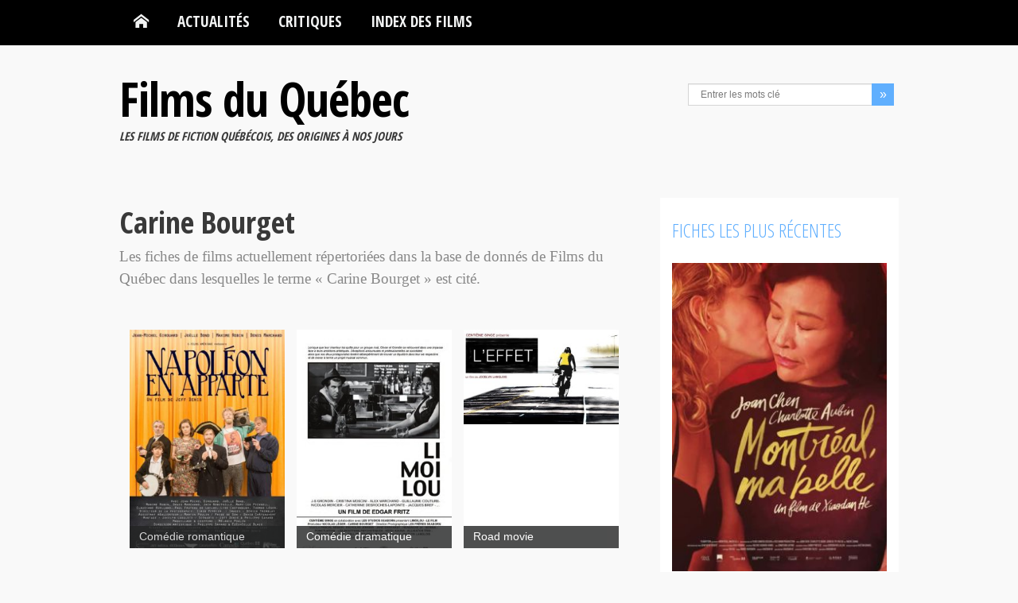

--- FILE ---
content_type: text/html; charset=UTF-8
request_url: https://www.filmsquebec.com/producteurs/carine-bourget/
body_size: 11825
content:

<!DOCTYPE html>
<html lang="fr-FR">
<head>
    <meta charset="UTF-8">
    <meta name="viewport" content="width=device-width, initial-scale=1.0">
    <title>Carine Bourget | Production | Films du Québec</title>
    <meta name="description" content="Liste de tous les articles ou fiches de films disponibles sur Films du Qu�bec contenant le terme Carine Bourget." />
    <link rel="profile" href="https://gmpg.org/xfn/11">
                        <!--[if lt IE 9]>
        <script src="https://html5shim.googlecode.com/svn/trunk/html5.js"></script>
        <script src="https://css3-mediaqueries-js.googlecode.com/svn/trunk/css3-mediaqueries.js"></script>
        <script src="https://www.filmsquebec.com/wp-content/themes/filmsquebec_V8/js/PIE_IE678.js"></script>
    <![endif]-->
    <meta name='robots' content='max-image-preview:large' />
<link rel='dns-prefetch' href='//fonts.googleapis.com' />
<style id='wp-img-auto-sizes-contain-inline-css' type='text/css'>
img:is([sizes=auto i],[sizes^="auto," i]){contain-intrinsic-size:3000px 1500px}
/*# sourceURL=wp-img-auto-sizes-contain-inline-css */
</style>
<style id='wp-block-library-inline-css' type='text/css'>
:root{--wp-block-synced-color:#7a00df;--wp-block-synced-color--rgb:122,0,223;--wp-bound-block-color:var(--wp-block-synced-color);--wp-editor-canvas-background:#ddd;--wp-admin-theme-color:#007cba;--wp-admin-theme-color--rgb:0,124,186;--wp-admin-theme-color-darker-10:#006ba1;--wp-admin-theme-color-darker-10--rgb:0,107,160.5;--wp-admin-theme-color-darker-20:#005a87;--wp-admin-theme-color-darker-20--rgb:0,90,135;--wp-admin-border-width-focus:2px}@media (min-resolution:192dpi){:root{--wp-admin-border-width-focus:1.5px}}.wp-element-button{cursor:pointer}:root .has-very-light-gray-background-color{background-color:#eee}:root .has-very-dark-gray-background-color{background-color:#313131}:root .has-very-light-gray-color{color:#eee}:root .has-very-dark-gray-color{color:#313131}:root .has-vivid-green-cyan-to-vivid-cyan-blue-gradient-background{background:linear-gradient(135deg,#00d084,#0693e3)}:root .has-purple-crush-gradient-background{background:linear-gradient(135deg,#34e2e4,#4721fb 50%,#ab1dfe)}:root .has-hazy-dawn-gradient-background{background:linear-gradient(135deg,#faaca8,#dad0ec)}:root .has-subdued-olive-gradient-background{background:linear-gradient(135deg,#fafae1,#67a671)}:root .has-atomic-cream-gradient-background{background:linear-gradient(135deg,#fdd79a,#004a59)}:root .has-nightshade-gradient-background{background:linear-gradient(135deg,#330968,#31cdcf)}:root .has-midnight-gradient-background{background:linear-gradient(135deg,#020381,#2874fc)}:root{--wp--preset--font-size--normal:16px;--wp--preset--font-size--huge:42px}.has-regular-font-size{font-size:1em}.has-larger-font-size{font-size:2.625em}.has-normal-font-size{font-size:var(--wp--preset--font-size--normal)}.has-huge-font-size{font-size:var(--wp--preset--font-size--huge)}.has-text-align-center{text-align:center}.has-text-align-left{text-align:left}.has-text-align-right{text-align:right}.has-fit-text{white-space:nowrap!important}#end-resizable-editor-section{display:none}.aligncenter{clear:both}.items-justified-left{justify-content:flex-start}.items-justified-center{justify-content:center}.items-justified-right{justify-content:flex-end}.items-justified-space-between{justify-content:space-between}.screen-reader-text{border:0;clip-path:inset(50%);height:1px;margin:-1px;overflow:hidden;padding:0;position:absolute;width:1px;word-wrap:normal!important}.screen-reader-text:focus{background-color:#ddd;clip-path:none;color:#444;display:block;font-size:1em;height:auto;left:5px;line-height:normal;padding:15px 23px 14px;text-decoration:none;top:5px;width:auto;z-index:100000}html :where(.has-border-color){border-style:solid}html :where([style*=border-top-color]){border-top-style:solid}html :where([style*=border-right-color]){border-right-style:solid}html :where([style*=border-bottom-color]){border-bottom-style:solid}html :where([style*=border-left-color]){border-left-style:solid}html :where([style*=border-width]){border-style:solid}html :where([style*=border-top-width]){border-top-style:solid}html :where([style*=border-right-width]){border-right-style:solid}html :where([style*=border-bottom-width]){border-bottom-style:solid}html :where([style*=border-left-width]){border-left-style:solid}html :where(img[class*=wp-image-]){height:auto;max-width:100%}:where(figure){margin:0 0 1em}html :where(.is-position-sticky){--wp-admin--admin-bar--position-offset:var(--wp-admin--admin-bar--height,0px)}@media screen and (max-width:600px){html :where(.is-position-sticky){--wp-admin--admin-bar--position-offset:0px}}

/*# sourceURL=wp-block-library-inline-css */
</style><style id='global-styles-inline-css' type='text/css'>
:root{--wp--preset--aspect-ratio--square: 1;--wp--preset--aspect-ratio--4-3: 4/3;--wp--preset--aspect-ratio--3-4: 3/4;--wp--preset--aspect-ratio--3-2: 3/2;--wp--preset--aspect-ratio--2-3: 2/3;--wp--preset--aspect-ratio--16-9: 16/9;--wp--preset--aspect-ratio--9-16: 9/16;--wp--preset--color--black: #000000;--wp--preset--color--cyan-bluish-gray: #abb8c3;--wp--preset--color--white: #ffffff;--wp--preset--color--pale-pink: #f78da7;--wp--preset--color--vivid-red: #cf2e2e;--wp--preset--color--luminous-vivid-orange: #ff6900;--wp--preset--color--luminous-vivid-amber: #fcb900;--wp--preset--color--light-green-cyan: #7bdcb5;--wp--preset--color--vivid-green-cyan: #00d084;--wp--preset--color--pale-cyan-blue: #8ed1fc;--wp--preset--color--vivid-cyan-blue: #0693e3;--wp--preset--color--vivid-purple: #9b51e0;--wp--preset--gradient--vivid-cyan-blue-to-vivid-purple: linear-gradient(135deg,rgb(6,147,227) 0%,rgb(155,81,224) 100%);--wp--preset--gradient--light-green-cyan-to-vivid-green-cyan: linear-gradient(135deg,rgb(122,220,180) 0%,rgb(0,208,130) 100%);--wp--preset--gradient--luminous-vivid-amber-to-luminous-vivid-orange: linear-gradient(135deg,rgb(252,185,0) 0%,rgb(255,105,0) 100%);--wp--preset--gradient--luminous-vivid-orange-to-vivid-red: linear-gradient(135deg,rgb(255,105,0) 0%,rgb(207,46,46) 100%);--wp--preset--gradient--very-light-gray-to-cyan-bluish-gray: linear-gradient(135deg,rgb(238,238,238) 0%,rgb(169,184,195) 100%);--wp--preset--gradient--cool-to-warm-spectrum: linear-gradient(135deg,rgb(74,234,220) 0%,rgb(151,120,209) 20%,rgb(207,42,186) 40%,rgb(238,44,130) 60%,rgb(251,105,98) 80%,rgb(254,248,76) 100%);--wp--preset--gradient--blush-light-purple: linear-gradient(135deg,rgb(255,206,236) 0%,rgb(152,150,240) 100%);--wp--preset--gradient--blush-bordeaux: linear-gradient(135deg,rgb(254,205,165) 0%,rgb(254,45,45) 50%,rgb(107,0,62) 100%);--wp--preset--gradient--luminous-dusk: linear-gradient(135deg,rgb(255,203,112) 0%,rgb(199,81,192) 50%,rgb(65,88,208) 100%);--wp--preset--gradient--pale-ocean: linear-gradient(135deg,rgb(255,245,203) 0%,rgb(182,227,212) 50%,rgb(51,167,181) 100%);--wp--preset--gradient--electric-grass: linear-gradient(135deg,rgb(202,248,128) 0%,rgb(113,206,126) 100%);--wp--preset--gradient--midnight: linear-gradient(135deg,rgb(2,3,129) 0%,rgb(40,116,252) 100%);--wp--preset--font-size--small: 13px;--wp--preset--font-size--medium: 20px;--wp--preset--font-size--large: 36px;--wp--preset--font-size--x-large: 42px;--wp--preset--spacing--20: 0.44rem;--wp--preset--spacing--30: 0.67rem;--wp--preset--spacing--40: 1rem;--wp--preset--spacing--50: 1.5rem;--wp--preset--spacing--60: 2.25rem;--wp--preset--spacing--70: 3.38rem;--wp--preset--spacing--80: 5.06rem;--wp--preset--shadow--natural: 6px 6px 9px rgba(0, 0, 0, 0.2);--wp--preset--shadow--deep: 12px 12px 50px rgba(0, 0, 0, 0.4);--wp--preset--shadow--sharp: 6px 6px 0px rgba(0, 0, 0, 0.2);--wp--preset--shadow--outlined: 6px 6px 0px -3px rgb(255, 255, 255), 6px 6px rgb(0, 0, 0);--wp--preset--shadow--crisp: 6px 6px 0px rgb(0, 0, 0);}:where(.is-layout-flex){gap: 0.5em;}:where(.is-layout-grid){gap: 0.5em;}body .is-layout-flex{display: flex;}.is-layout-flex{flex-wrap: wrap;align-items: center;}.is-layout-flex > :is(*, div){margin: 0;}body .is-layout-grid{display: grid;}.is-layout-grid > :is(*, div){margin: 0;}:where(.wp-block-columns.is-layout-flex){gap: 2em;}:where(.wp-block-columns.is-layout-grid){gap: 2em;}:where(.wp-block-post-template.is-layout-flex){gap: 1.25em;}:where(.wp-block-post-template.is-layout-grid){gap: 1.25em;}.has-black-color{color: var(--wp--preset--color--black) !important;}.has-cyan-bluish-gray-color{color: var(--wp--preset--color--cyan-bluish-gray) !important;}.has-white-color{color: var(--wp--preset--color--white) !important;}.has-pale-pink-color{color: var(--wp--preset--color--pale-pink) !important;}.has-vivid-red-color{color: var(--wp--preset--color--vivid-red) !important;}.has-luminous-vivid-orange-color{color: var(--wp--preset--color--luminous-vivid-orange) !important;}.has-luminous-vivid-amber-color{color: var(--wp--preset--color--luminous-vivid-amber) !important;}.has-light-green-cyan-color{color: var(--wp--preset--color--light-green-cyan) !important;}.has-vivid-green-cyan-color{color: var(--wp--preset--color--vivid-green-cyan) !important;}.has-pale-cyan-blue-color{color: var(--wp--preset--color--pale-cyan-blue) !important;}.has-vivid-cyan-blue-color{color: var(--wp--preset--color--vivid-cyan-blue) !important;}.has-vivid-purple-color{color: var(--wp--preset--color--vivid-purple) !important;}.has-black-background-color{background-color: var(--wp--preset--color--black) !important;}.has-cyan-bluish-gray-background-color{background-color: var(--wp--preset--color--cyan-bluish-gray) !important;}.has-white-background-color{background-color: var(--wp--preset--color--white) !important;}.has-pale-pink-background-color{background-color: var(--wp--preset--color--pale-pink) !important;}.has-vivid-red-background-color{background-color: var(--wp--preset--color--vivid-red) !important;}.has-luminous-vivid-orange-background-color{background-color: var(--wp--preset--color--luminous-vivid-orange) !important;}.has-luminous-vivid-amber-background-color{background-color: var(--wp--preset--color--luminous-vivid-amber) !important;}.has-light-green-cyan-background-color{background-color: var(--wp--preset--color--light-green-cyan) !important;}.has-vivid-green-cyan-background-color{background-color: var(--wp--preset--color--vivid-green-cyan) !important;}.has-pale-cyan-blue-background-color{background-color: var(--wp--preset--color--pale-cyan-blue) !important;}.has-vivid-cyan-blue-background-color{background-color: var(--wp--preset--color--vivid-cyan-blue) !important;}.has-vivid-purple-background-color{background-color: var(--wp--preset--color--vivid-purple) !important;}.has-black-border-color{border-color: var(--wp--preset--color--black) !important;}.has-cyan-bluish-gray-border-color{border-color: var(--wp--preset--color--cyan-bluish-gray) !important;}.has-white-border-color{border-color: var(--wp--preset--color--white) !important;}.has-pale-pink-border-color{border-color: var(--wp--preset--color--pale-pink) !important;}.has-vivid-red-border-color{border-color: var(--wp--preset--color--vivid-red) !important;}.has-luminous-vivid-orange-border-color{border-color: var(--wp--preset--color--luminous-vivid-orange) !important;}.has-luminous-vivid-amber-border-color{border-color: var(--wp--preset--color--luminous-vivid-amber) !important;}.has-light-green-cyan-border-color{border-color: var(--wp--preset--color--light-green-cyan) !important;}.has-vivid-green-cyan-border-color{border-color: var(--wp--preset--color--vivid-green-cyan) !important;}.has-pale-cyan-blue-border-color{border-color: var(--wp--preset--color--pale-cyan-blue) !important;}.has-vivid-cyan-blue-border-color{border-color: var(--wp--preset--color--vivid-cyan-blue) !important;}.has-vivid-purple-border-color{border-color: var(--wp--preset--color--vivid-purple) !important;}.has-vivid-cyan-blue-to-vivid-purple-gradient-background{background: var(--wp--preset--gradient--vivid-cyan-blue-to-vivid-purple) !important;}.has-light-green-cyan-to-vivid-green-cyan-gradient-background{background: var(--wp--preset--gradient--light-green-cyan-to-vivid-green-cyan) !important;}.has-luminous-vivid-amber-to-luminous-vivid-orange-gradient-background{background: var(--wp--preset--gradient--luminous-vivid-amber-to-luminous-vivid-orange) !important;}.has-luminous-vivid-orange-to-vivid-red-gradient-background{background: var(--wp--preset--gradient--luminous-vivid-orange-to-vivid-red) !important;}.has-very-light-gray-to-cyan-bluish-gray-gradient-background{background: var(--wp--preset--gradient--very-light-gray-to-cyan-bluish-gray) !important;}.has-cool-to-warm-spectrum-gradient-background{background: var(--wp--preset--gradient--cool-to-warm-spectrum) !important;}.has-blush-light-purple-gradient-background{background: var(--wp--preset--gradient--blush-light-purple) !important;}.has-blush-bordeaux-gradient-background{background: var(--wp--preset--gradient--blush-bordeaux) !important;}.has-luminous-dusk-gradient-background{background: var(--wp--preset--gradient--luminous-dusk) !important;}.has-pale-ocean-gradient-background{background: var(--wp--preset--gradient--pale-ocean) !important;}.has-electric-grass-gradient-background{background: var(--wp--preset--gradient--electric-grass) !important;}.has-midnight-gradient-background{background: var(--wp--preset--gradient--midnight) !important;}.has-small-font-size{font-size: var(--wp--preset--font-size--small) !important;}.has-medium-font-size{font-size: var(--wp--preset--font-size--medium) !important;}.has-large-font-size{font-size: var(--wp--preset--font-size--large) !important;}.has-x-large-font-size{font-size: var(--wp--preset--font-size--x-large) !important;}
/*# sourceURL=global-styles-inline-css */
</style>

<style id='classic-theme-styles-inline-css' type='text/css'>
/*! This file is auto-generated */
.wp-block-button__link{color:#fff;background-color:#32373c;border-radius:9999px;box-shadow:none;text-decoration:none;padding:calc(.667em + 2px) calc(1.333em + 2px);font-size:1.125em}.wp-block-file__button{background:#32373c;color:#fff;text-decoration:none}
/*# sourceURL=/wp-includes/css/classic-themes.min.css */
</style>
<link rel='stylesheet' id='contact-form-7-css' href='https://www.filmsquebec.com/wp-content/plugins/contact-form-7/includes/css/styles.css?ver=6.1.4' type='text/css' media='all' />
<link rel='stylesheet' id='Google-Font-css' href='https://fonts.googleapis.com/css?family=Open+Sans+Condensed%3A300%2C700&#038;ver=6.9' type='text/css' media='all' />
<link rel='stylesheet' id='bootstrap-css' href='https://www.filmsquebec.com/wp-content/themes/filmsquebec_V8/css/bootstrap.min.css?ver=6.9' type='text/css' media='all' />
<link rel='stylesheet' id='fq-style-css' href='https://www.filmsquebec.com/wp-content/themes/filmsquebec_V8/styles.min.css?ver=6.9' type='text/css' media='all' />
<link rel='stylesheet' id='fq-pluginStyles-css' href='https://www.filmsquebec.com/wp-content/themes/filmsquebec_V8/css/plugin.styles.css?ver=6.9' type='text/css' media='all' />
<link rel='stylesheet' id='bootstrap-responsive-css' href='https://www.filmsquebec.com/wp-content/themes/filmsquebec_V8/css/bootstrap-responsive.min.css?ver=6.9' type='text/css' media='all' />
<link rel='stylesheet' id='fq-responsive-css' href='https://www.filmsquebec.com/wp-content/themes/filmsquebec_V8/css/responsive.css?ver=6.9' type='text/css' media='all' />
<script type="text/javascript" id="jquery-core-js-extra">
/* <![CDATA[ */
var kopa_front_variable = {"ajax":{"url":"https://www.filmsquebec.com/wp-admin/admin-ajax.php"},"template":{"post_id":0}};
//# sourceURL=jquery-core-js-extra
/* ]]> */
</script>
<script type="text/javascript" src="https://www.filmsquebec.com/wp-includes/js/jquery/jquery.min.js?ver=3.7.1" id="jquery-core-js"></script>
<script type="text/javascript" src="https://www.filmsquebec.com/wp-includes/js/jquery/jquery-migrate.min.js?ver=3.4.1" id="jquery-migrate-js"></script>
<link rel="https://api.w.org/" href="https://www.filmsquebec.com/wp-json/" /><link rel="alternate" title="JSON" type="application/json" href="https://www.filmsquebec.com/wp-json/wp/v2/prod/3869" />
<style>
        .flex-control-paging li a,
        .kp-dropcap.color { behavior: url(https://www.filmsquebec.com/wp-content/themes/filmsquebec_V8/js/PIE.htc); }
        </style><link rel="icon" href="https://www.filmsquebec.com/wp-content/uploads/2012/09/cropped-logo-tpetit-FQ-32x32.jpg" sizes="32x32" />
<link rel="icon" href="https://www.filmsquebec.com/wp-content/uploads/2012/09/cropped-logo-tpetit-FQ-192x192.jpg" sizes="192x192" />
<link rel="apple-touch-icon" href="https://www.filmsquebec.com/wp-content/uploads/2012/09/cropped-logo-tpetit-FQ-180x180.jpg" />
<meta name="msapplication-TileImage" content="https://www.filmsquebec.com/wp-content/uploads/2012/09/cropped-logo-tpetit-FQ-270x270.jpg" />
</head>
<body class="archive tax-prod term-carine-bourget term-3869 wp-theme-filmsquebec_V8 sub-page fq-blog-page fq-blog-2">
<header id="page-header" class="fq-header-not-mobile">
    <div id="menu-header">
        <div class="wrapper clearfix">
            <nav id="main-nav">
            <ul id="main-menu" class="menu clearfix"><li class="menu-home-item"><a data-icon="&#xe1c2;" title="Retour � l'accueil" href="https://www.filmsquebec.com"></a></li><li id="menu-item-9270" class="menu-item menu-item-type-taxonomy menu-item-object-category menu-item-has-children menu-item-9270"><a href="https://www.filmsquebec.com/categorie/actualites/">Actualités</a>
<ul class="sub-menu">
	<li id="menu-item-10624" class="menu-item menu-item-type-taxonomy menu-item-object-category menu-item-10624"><a href="https://www.filmsquebec.com/categorie/actualites/">Actualités</a></li>
	<li id="menu-item-544" class="menu-item menu-item-type-taxonomy menu-item-object-category menu-item-544"><a href="https://www.filmsquebec.com/categorie/festivals/">Festivals</a></li>
	<li id="menu-item-12913" class="menu-item menu-item-type-taxonomy menu-item-object-category menu-item-12913"><a href="https://www.filmsquebec.com/categorie/galas-annuels/">Galas annuels</a></li>
	<li id="menu-item-9357" class="menu-item menu-item-type-taxonomy menu-item-object-category menu-item-9357"><a href="https://www.filmsquebec.com/categorie/a-venir/">À venir en salles</a></li>
	<li id="menu-item-10623" class="menu-item menu-item-type-taxonomy menu-item-object-category menu-item-10623"><a href="https://www.filmsquebec.com/categorie/box-office/">Box-office</a></li>
</ul>
</li>
<li id="menu-item-3179" class="menu-item menu-item-type-taxonomy menu-item-object-category menu-item-3179"><a href="https://www.filmsquebec.com/categorie/critiques/">Critiques</a></li>
<li id="menu-item-4153" class="menu-item menu-item-type-post_type menu-item-object-page menu-item-has-children menu-item-4153"><a href="https://www.filmsquebec.com/index-alphabetique-des-films/">Index des films</a>
<ul class="sub-menu">
	<li id="menu-item-9287" class="menu-item menu-item-type-post_type menu-item-object-page menu-item-9287"><a href="https://www.filmsquebec.com/index-alphabetique-des-films/">Index alphabétique</a></li>
	<li id="menu-item-4154" class="menu-item menu-item-type-post_type menu-item-object-page menu-item-4154"><a href="https://www.filmsquebec.com/index-alphabetique-des-films/classement-films-quebecois-par-annee/">Recherche par année</a></li>
</ul>
</li>
</ul><div id="mobile-menu" class="menu-menu-principal-container"><span>Menu</span><ul id="toggle-view-menu"><li class="clearfix"><h3><a href="https://www.filmsquebec.com">Accueil</a></h3></li><li class="menu-item menu-item-type-taxonomy menu-item-object-category menu-item-has-children menu-item-9270 clearfix"><h3><a href="https://www.filmsquebec.com/categorie/actualites/">Actualités</a></h3>
<span>+</span><div class='clear'></div><div class='menu-panel clearfix'><ul>	<li class="menu-item menu-item-type-taxonomy menu-item-object-category menu-item-10624"><a href="https://www.filmsquebec.com/categorie/actualites/">Actualités</a></li>
	<li class="menu-item menu-item-type-taxonomy menu-item-object-category menu-item-544"><a href="https://www.filmsquebec.com/categorie/festivals/">Festivals</a></li>
	<li class="menu-item menu-item-type-taxonomy menu-item-object-category menu-item-12913"><a href="https://www.filmsquebec.com/categorie/galas-annuels/">Galas annuels</a></li>
	<li class="menu-item menu-item-type-taxonomy menu-item-object-category menu-item-9357"><a href="https://www.filmsquebec.com/categorie/a-venir/">À venir en salles</a></li>
	<li class="menu-item menu-item-type-taxonomy menu-item-object-category menu-item-10623"><a href="https://www.filmsquebec.com/categorie/box-office/">Box-office</a></li>
</ul></div>
</li>
<li class="menu-item menu-item-type-taxonomy menu-item-object-category menu-item-3179 clearfix"><h3><a href="https://www.filmsquebec.com/categorie/critiques/">Critiques</a></h3></li>
<li class="menu-item menu-item-type-post_type menu-item-object-page menu-item-has-children menu-item-4153 clearfix"><h3><a href="https://www.filmsquebec.com/index-alphabetique-des-films/">Index des films</a></h3>
<span>+</span><div class='clear'></div><div class='menu-panel clearfix'><ul>	<li class="menu-item menu-item-type-post_type menu-item-object-page menu-item-9287"><a href="https://www.filmsquebec.com/index-alphabetique-des-films/">Index alphabétique</a></li>
	<li class="menu-item menu-item-type-post_type menu-item-object-page menu-item-4154"><a href="https://www.filmsquebec.com/index-alphabetique-des-films/classement-films-quebecois-par-annee/">Recherche par année</a></li>
</ul></div>
</li>
</ul></div>            </nav>
            <!-- main-nav -->
        </div>
        <!-- wrapper -->
    </div>
    <!-- menu-header -->
	<div id="header-top">
        <div class="wrapper clearfix">
            <div id="logo-image">
                <h1 id="fq-logo-text"><a href="https://www.filmsquebec.com">Films du Québec</a></h1>
                					<h2 id="fq-logo-subtl">Les films de fiction québécois, des origines à nos jours</h2>
				            </div>
            <div id="header-left" class="clearfix">
                <ul class="socials-link clearfix">
                                                                                                </ul>
                <!-- socials-link -->
                <div class="search-box">
                    <form action="https://www.filmsquebec.com" class="search-form clearfix" method="get">
    <input type="text" onBlur="if (this.value == '')
        this.value = this.defaultValue;" onFocus="if (this.value == this.defaultValue)
        this.value = '';" value="Entrer les mots clé" name="s" class="search-text">
    <input type="submit" value="&raquo;" class="search-submit">
</form>                </div>
            <!--search-box-->
            </div>
            <!-- header-left -->
        </div>
        <!-- wrapper -->
    </div>
    <!-- header-top -->
</header>
<!-- page-header -->
<div id="main-content">
    <div class="wrapper clearfix">
<div class="col-a">

		
            <div class="fq-cat-header">
        <h2 class="entry-title">Carine Bourget</h2>
    </div>
    <div class="fq-cat-desc">
            </div>
	
        
            <div class="fq-cat-desc">
        <p>Les fiches de films actuellement répertori&eacute;es dans la base de donn&eacute;s de Films du Qu&eacute;bec dans lesquelles le terme &laquo; Carine Bourget &raquo; est cit&eacute;.</p>
    </div>

<div class="fq-cat-items masonry-wrapper">
    <ul class="masonry-container entry-list transitions-enabled centered clearfix masonry" data-item-class="masonry-box">
        <li class="post-16293 films type-films status-publish has-post-thumbnail hentry genre-comedie-romantique annee-5786 visa-general real-jeff-denis act-denis-marchand act-jean-michel-girouard act-joelle-bond act-maxime-robin mont-jocelyn-langlois phot-simon-perrier prod-carine-bourget prod-nicolas-leger cieprod-centieme-singe ciedist-k-films-amerique masonry-box">
    <article class="fq-cat-list-item clearfix">
        <div class="fq-cat-list-thumb">
            <img src="https://www.filmsquebec.com/wp-content/uploads/2018/06/napoleon-en-apparte_affiche-276x399.jpg" alt="Napoléon en apparte &#8211; Film de Jeff Denis" />		<a title="Napoléon en apparte &#8211; Film de Jeff Denis" href="https://www.filmsquebec.com/films/napoleon-en-apparte-jeff-denis/">
			<div class="mask">
				<div class="fq-mask-content">
					<h4 class="entry-title">Napoléon en apparte &#8211; Film de Jeff Denis</h4>
					<p>L’errance amoureuse des trentenaires québécois est au coeur de <em>Napoléon en apparte</em>, le premier long métrage de fiction de Jeff Denis.</p>
				</div>
			</div>
	    </a>
	    <span class="fq-cat-type" itemprop="genre"><a href="https://www.filmsquebec.com/genres/comedie-romantique/" rel="tag">Comédie romantique</a>        </div>
        <!-- entry-content -->
    </article>
    <!-- entry-item -->
</li><li class="post-10658 films type-films status-publish has-post-thumbnail hentry genre-comedie-dramatique annee-3184 visa-non-classe-2 real-edgar-fritz scen-edgar-fritz act-alexandre-marchand act-cristina-moscini act-jean-sebastien-grondin mont-jocelyn-langlois mus-nicholas-jenkins mus-pascal-seguin phot-jonathan-seaborn prod-carine-bourget prod-nicolas-leger cieprod-cine-scene masonry-box">
    <article class="fq-cat-list-item clearfix">
        <div class="fq-cat-list-thumb">
            <img src="https://www.filmsquebec.com/wp-content/uploads/2014/11/limoilou-276x407.jpg" alt="Limoilou &#8211; Film de Edgar Fritz" />		<a title="Limoilou &#8211; Film de Edgar Fritz" href="https://www.filmsquebec.com/films/limoilou-edgar-fritz/">
			<div class="mask">
				<div class="fq-mask-content">
					<h4 class="entry-title">Limoilou &#8211; Film de Edgar Fritz</h4>
					<p><em>Limoilou</em> est une production indépendante réalisée par Edgar Fritz avec un modeste budget. Le film se veut un clin d'œil à la diversité de cet arrondissement de Québec, où il fut entièrement tourné.</p>
				</div>
			</div>
	    </a>
	    <span class="fq-cat-type" itemprop="genre"><a href="https://www.filmsquebec.com/genres/comedie-dramatique/" rel="tag">Comédie dramatique</a>        </div>
        <!-- entry-content -->
    </article>
    <!-- entry-item -->
</li><li class="post-7285 films type-films status-publish has-post-thumbnail hentry genre-road-movie annee-575 visa-non-classe-2 real-jocelyn-langlois scen-andre-morency scen-catherine-l-allard scen-jocelyn-langlois act-catherine-l-allard mont-jocelyn-langlois mus-philippe-venne phot-jocelyn-langlois prod-carine-bourget prod-nicolas-leger cieprod-cine-scene masonry-box">
    <article class="fq-cat-list-item clearfix">
        <div class="fq-cat-list-thumb">
            <img src="https://www.filmsquebec.com/wp-content/uploads/2013/09/effet_visuel-276x168.jpg" alt="Effet, L&rsquo; &#8211; Film de Jocelyn Langlois" />		<a title="Effet, L&rsquo; &#8211; Film de Jocelyn Langlois" href="https://www.filmsquebec.com/films/effet-jocelyn-langlois/">
			<div class="mask">
				<div class="fq-mask-content">
					<h4 class="entry-title">Effet, L&rsquo; &#8211; Film de Jocelyn Langlois</h4>
					<p><em>L'effet</em> est un road movie québécois produit de manière indépendante. Réalisé par le vidéaste Jocelyn Langlois, le film sort en salles à Québec uniquement le 29 novembre 2013.</p>
				</div>
			</div>
	    </a>
	    <span class="fq-cat-type" itemprop="genre"><a href="https://www.filmsquebec.com/genres/road-movie/" rel="tag">Road movie</a>        </div>
        <!-- entry-content -->
    </article>
    <!-- entry-item -->
</li>    </ul>
</div>

<!-- pagination -->

</div>
<!-- col-a -->
<div class="sidebar col-b widget-area-2">
    <div id="derniersfilmswidget-2" class="widget DerniersFilmsWidget"><h3 class="widget-title">Fiches les plus récentes</h3>
                                <ul class="clearfix">
                <li>

                            
                    <article class="entry-item clearfix">
                        <div class="entry-thumb">
                                                                                                <img width="276" height="397" src="https://www.filmsquebec.com/wp-content/uploads/Montreal-ma-belle_xiaodan-he_2025-276x397.jpg" class="attachment-medium size-medium wp-post-image" alt="Affiche du drame psychologique &quot;Montréal, ma belle&quot; de Xiaodan He (2025)" decoding="async" loading="lazy" srcset="https://www.filmsquebec.com/wp-content/uploads/Montreal-ma-belle_xiaodan-he_2025-276x397.jpg 276w, https://www.filmsquebec.com/wp-content/uploads/Montreal-ma-belle_xiaodan-he_2025-320x460.jpg 320w, https://www.filmsquebec.com/wp-content/uploads/Montreal-ma-belle_xiaodan-he_2025.jpg 451w" sizes="auto, (max-width: 276px) 100vw, 276px" />                                    <div class="mask"><a href="https://www.filmsquebec.com/films/montreal-ma-belle-xiaodan-he/" data-icon="&#xe125;"></a></div>
                                                                                        <a title="Montréal, ma belle &#8211; Film de Xiaodan He" href="https://www.filmsquebec.com/films/montreal-ma-belle-xiaodan-he/">
                                <div class="mask">
                                    <div class="fq-mask-content">
                                        <h4 class="entry-title">Montréal, ma belle &#8211; Film de Xiaodan He</h4><p>Drame psychologique centré sur une cinquantenaire qui affirme son homosexualité. Quatrième long métrage de la réalisatrice.</p>
                                    </div>
                                </div>
                            </a>
                        </div>
                    </article>

                    <ul class="older-post clearfix">
                
                
                            
                    <li class="odd">
                        <article class="entry-small-item clearfix">
                            <div class="entry-thumb">
                                                                    <a href="https://www.filmsquebec.com/films/folichonneries-eric-k-boulianne/"><img width="50" height="50" src="https://www.filmsquebec.com/wp-content/uploads/folichonneries_eric-k-boulianne_2026-50x50.jpg" class="attachment-thumbnail size-thumbnail wp-post-image" alt="Affiche de la comédie dramatique québécoise &quot;Folichonneries&quot; (Eric K. Boulianne, 2025)" decoding="async" loading="lazy" /></a>
                                                            </div>
                            <div class="entry-content">
                                <h3 class="entry-title"><a href="https://www.filmsquebec.com/films/folichonneries-eric-k-boulianne/">Folichonneries &#8211; Film de Eric K. Boulianne</a></h3>
                                <p>Un couple s&rsquo;ouvre à une sexualité débridée dans l&rsquo;espoir de redonner du tonus à sa vie amoureuse. Premier long métrage du scénariste de <em>Viking</em> et <em>Le plongeur</em>.</p>
                            </div>
                        </article>
                    </li>

                    
                
                
                            
                    <li class="even">
                        <article class="entry-small-item clearfix">
                            <div class="entry-thumb">
                                                                    <a href="https://www.filmsquebec.com/films/gagne-ton-ciel-mathieu-denis/"><img width="50" height="50" src="https://www.filmsquebec.com/wp-content/uploads/gagne-ton-ciel_mathieu-denis_2025-1-50x50.jpg" class="attachment-thumbnail size-thumbnail wp-post-image" alt="Gagne ton ciel - Affiche du film de Mathieu Denis (Maison 4:3)" decoding="async" loading="lazy" /></a>
                                                            </div>
                            <div class="entry-content">
                                <h3 class="entry-title"><a href="https://www.filmsquebec.com/films/gagne-ton-ciel-mathieu-denis/">Gagne ton ciel &#8211; Film de Mathieu Denis</a></h3>
                                <p>Drame sur la réussite sociale inspiré d&rsquo;un fait divers. Quatrième long métrage réalisé ou coréalisé par l&rsquo;auteur.</p>
                            </div>
                        </article>
                    </li>

                    </ul>
                
                
            
                </li>

            </ul>

        
        </div><div id="block-9" class="widget widget_block"><h3 class="widget-title">Infolettre</h3> <p>Une fois par mois, nous envoyons un résumé de nos articles ainsi que les plus récents films ajoutés à notre base de données.</p>
<p><a class="wp-block-button__link wp-element-button" href="https://www.filmsquebec.com/infolettre/">Abonnez-vous</a></p></div></div>
<!-- col-b -->
<div class="clear"></div>

    </div> <!-- wrapper -->
</div> <!-- main-content -->
      <div id="bottom-sidebar">
    <div class="wrapper">
        <header>
            <p id="back-top">
                <a href="#top"></a>
            </p>
        </header>
        <div class="row-fluid">
                            <div class="span3">
                    
		<div id="recent-posts-3" class="widget widget_recent_entries">
		<h3 class="widget-title">Derniers articles</h3>
		<ul>
											<li>
					<a href="https://www.filmsquebec.com/paradise-en-primeur-a-berlin/">Paradise en primeur à Berlin</a>
									</li>
											<li>
					<a href="https://www.filmsquebec.com/pccq-2026-finalistes-devoiles/">[PCCQ 2026] Les finalistes dévoilés</a>
									</li>
											<li>
					<a href="https://www.filmsquebec.com/canada-top-ten-2025/">Canada&rsquo;s Top Ten 2025</a>
									</li>
											<li>
					<a href="https://www.filmsquebec.com/finalistes-prix-luc-perreault-aqcc-2025/">Finalistes du Prix Luc Perreault/AQCC 2025</a>
									</li>
											<li>
					<a href="https://www.filmsquebec.com/top-5-quebecois-de-2025/">Top 5 québécois de 2025</a>
									</li>
					</ul>

		</div>                </div>
                            <div class="span3">
                    <div id="kopa_widget_text-2" class="widget kopa_widget_text"><h3 class="widget-title">Qui sommes-nous ?</h3>        <p>Né en décembre 2008, Films du Québec est un site d'information indépendant, entièrement dédié au cinéma québécois de fiction. Films du Québec contient les fiches détaillées des films québécois, des actualités, des critiques et des bandes annonces et bien plus.<br />
Création et administration : Charles-Henri Ramond, membre de l'Association québécoise des critiques de cinéma.</p>
        </div>                </div>
                            <div class="span3">
                    <div id="categories-4" class="widget widget_categories"><h3 class="widget-title">Catégories</h3><form action="https://www.filmsquebec.com" method="get"><label class="screen-reader-text" for="cat">Catégories</label><select  name='cat' id='cat' class='postform'>
	<option value='-1'>Sélectionner une catégorie</option>
	<option class="level-0" value="3">À venir en salles&nbsp;&nbsp;(206)</option>
	<option class="level-0" value="4">Actualités&nbsp;&nbsp;(590)</option>
	<option class="level-0" value="6">Box-office&nbsp;&nbsp;(46)</option>
	<option class="level-0" value="216">Brèves&nbsp;&nbsp;(77)</option>
	<option class="level-0" value="7">Critiques des films&nbsp;&nbsp;(290)</option>
	<option class="level-0" value="3826">Dossiers&nbsp;&nbsp;(23)</option>
	<option class="level-0" value="8">DVD, VOD, Télé&nbsp;&nbsp;(298)</option>
	<option class="level-0" value="10">Entrevues&nbsp;&nbsp;(9)</option>
	<option class="level-0" value="11">Festivals&nbsp;&nbsp;(864)</option>
	<option class="level-0" value="5230">Galas annuels&nbsp;&nbsp;(144)</option>
	<option class="level-0" value="423">Histoire&nbsp;&nbsp;(1)</option>
	<option class="level-0" value="3569">Projets&nbsp;&nbsp;(141)</option>
	<option class="level-0" value="13">Résumés détaillés&nbsp;&nbsp;(34)</option>
	<option class="level-0" value="14">Revue de presse&nbsp;&nbsp;(25)</option>
</select>
</form><script type="text/javascript">
/* <![CDATA[ */

( ( dropdownId ) => {
	const dropdown = document.getElementById( dropdownId );
	function onSelectChange() {
		setTimeout( () => {
			if ( 'escape' === dropdown.dataset.lastkey ) {
				return;
			}
			if ( dropdown.value && parseInt( dropdown.value ) > 0 && dropdown instanceof HTMLSelectElement ) {
				dropdown.parentElement.submit();
			}
		}, 250 );
	}
	function onKeyUp( event ) {
		if ( 'Escape' === event.key ) {
			dropdown.dataset.lastkey = 'escape';
		} else {
			delete dropdown.dataset.lastkey;
		}
	}
	function onClick() {
		delete dropdown.dataset.lastkey;
	}
	dropdown.addEventListener( 'keyup', onKeyUp );
	dropdown.addEventListener( 'click', onClick );
	dropdown.addEventListener( 'change', onSelectChange );
})( "cat" );

//# sourceURL=WP_Widget_Categories%3A%3Awidget
/* ]]> */
</script>
</div><div id="archives-4" class="widget widget_archive"><h3 class="widget-title">Archives</h3>		<label class="screen-reader-text" for="archives-dropdown-4">Archives</label>
		<select id="archives-dropdown-4" name="archive-dropdown">
			
			<option value="">Sélectionner un mois</option>
				<option value='https://www.filmsquebec.com/2026/01/'> janvier 2026 &nbsp;(4)</option>
	<option value='https://www.filmsquebec.com/2025/12/'> décembre 2025 &nbsp;(12)</option>
	<option value='https://www.filmsquebec.com/2025/11/'> novembre 2025 &nbsp;(6)</option>
	<option value='https://www.filmsquebec.com/2025/10/'> octobre 2025 &nbsp;(5)</option>
	<option value='https://www.filmsquebec.com/2025/09/'> septembre 2025 &nbsp;(8)</option>
	<option value='https://www.filmsquebec.com/2025/08/'> août 2025 &nbsp;(2)</option>
	<option value='https://www.filmsquebec.com/2025/07/'> juillet 2025 &nbsp;(7)</option>
	<option value='https://www.filmsquebec.com/2025/06/'> juin 2025 &nbsp;(8)</option>
	<option value='https://www.filmsquebec.com/2025/05/'> mai 2025 &nbsp;(6)</option>
	<option value='https://www.filmsquebec.com/2025/04/'> avril 2025 &nbsp;(7)</option>
	<option value='https://www.filmsquebec.com/2025/03/'> mars 2025 &nbsp;(5)</option>
	<option value='https://www.filmsquebec.com/2025/02/'> février 2025 &nbsp;(3)</option>
	<option value='https://www.filmsquebec.com/2025/01/'> janvier 2025 &nbsp;(5)</option>
	<option value='https://www.filmsquebec.com/2024/12/'> décembre 2024 &nbsp;(7)</option>
	<option value='https://www.filmsquebec.com/2024/11/'> novembre 2024 &nbsp;(5)</option>
	<option value='https://www.filmsquebec.com/2024/10/'> octobre 2024 &nbsp;(13)</option>
	<option value='https://www.filmsquebec.com/2024/09/'> septembre 2024 &nbsp;(9)</option>
	<option value='https://www.filmsquebec.com/2024/08/'> août 2024 &nbsp;(9)</option>
	<option value='https://www.filmsquebec.com/2024/07/'> juillet 2024 &nbsp;(14)</option>
	<option value='https://www.filmsquebec.com/2024/06/'> juin 2024 &nbsp;(10)</option>
	<option value='https://www.filmsquebec.com/2024/05/'> mai 2024 &nbsp;(10)</option>
	<option value='https://www.filmsquebec.com/2024/04/'> avril 2024 &nbsp;(7)</option>
	<option value='https://www.filmsquebec.com/2024/03/'> mars 2024 &nbsp;(11)</option>
	<option value='https://www.filmsquebec.com/2024/02/'> février 2024 &nbsp;(6)</option>
	<option value='https://www.filmsquebec.com/2024/01/'> janvier 2024 &nbsp;(10)</option>
	<option value='https://www.filmsquebec.com/2023/12/'> décembre 2023 &nbsp;(9)</option>
	<option value='https://www.filmsquebec.com/2023/11/'> novembre 2023 &nbsp;(10)</option>
	<option value='https://www.filmsquebec.com/2023/10/'> octobre 2023 &nbsp;(18)</option>
	<option value='https://www.filmsquebec.com/2023/09/'> septembre 2023 &nbsp;(18)</option>
	<option value='https://www.filmsquebec.com/2023/08/'> août 2023 &nbsp;(11)</option>
	<option value='https://www.filmsquebec.com/2023/07/'> juillet 2023 &nbsp;(11)</option>
	<option value='https://www.filmsquebec.com/2023/06/'> juin 2023 &nbsp;(13)</option>
	<option value='https://www.filmsquebec.com/2023/05/'> mai 2023 &nbsp;(11)</option>
	<option value='https://www.filmsquebec.com/2023/04/'> avril 2023 &nbsp;(11)</option>
	<option value='https://www.filmsquebec.com/2023/03/'> mars 2023 &nbsp;(10)</option>
	<option value='https://www.filmsquebec.com/2023/02/'> février 2023 &nbsp;(7)</option>
	<option value='https://www.filmsquebec.com/2023/01/'> janvier 2023 &nbsp;(9)</option>
	<option value='https://www.filmsquebec.com/2022/12/'> décembre 2022 &nbsp;(16)</option>
	<option value='https://www.filmsquebec.com/2022/11/'> novembre 2022 &nbsp;(17)</option>
	<option value='https://www.filmsquebec.com/2022/10/'> octobre 2022 &nbsp;(10)</option>
	<option value='https://www.filmsquebec.com/2022/09/'> septembre 2022 &nbsp;(13)</option>
	<option value='https://www.filmsquebec.com/2022/08/'> août 2022 &nbsp;(13)</option>
	<option value='https://www.filmsquebec.com/2022/07/'> juillet 2022 &nbsp;(7)</option>
	<option value='https://www.filmsquebec.com/2022/06/'> juin 2022 &nbsp;(12)</option>
	<option value='https://www.filmsquebec.com/2022/05/'> mai 2022 &nbsp;(5)</option>
	<option value='https://www.filmsquebec.com/2022/04/'> avril 2022 &nbsp;(15)</option>
	<option value='https://www.filmsquebec.com/2022/03/'> mars 2022 &nbsp;(12)</option>
	<option value='https://www.filmsquebec.com/2022/02/'> février 2022 &nbsp;(10)</option>
	<option value='https://www.filmsquebec.com/2022/01/'> janvier 2022 &nbsp;(12)</option>
	<option value='https://www.filmsquebec.com/2021/12/'> décembre 2021 &nbsp;(11)</option>
	<option value='https://www.filmsquebec.com/2021/11/'> novembre 2021 &nbsp;(12)</option>
	<option value='https://www.filmsquebec.com/2021/10/'> octobre 2021 &nbsp;(8)</option>
	<option value='https://www.filmsquebec.com/2021/09/'> septembre 2021 &nbsp;(10)</option>
	<option value='https://www.filmsquebec.com/2021/08/'> août 2021 &nbsp;(10)</option>
	<option value='https://www.filmsquebec.com/2021/07/'> juillet 2021 &nbsp;(10)</option>
	<option value='https://www.filmsquebec.com/2021/06/'> juin 2021 &nbsp;(8)</option>
	<option value='https://www.filmsquebec.com/2021/05/'> mai 2021 &nbsp;(12)</option>
	<option value='https://www.filmsquebec.com/2021/04/'> avril 2021 &nbsp;(6)</option>
	<option value='https://www.filmsquebec.com/2021/03/'> mars 2021 &nbsp;(4)</option>
	<option value='https://www.filmsquebec.com/2021/02/'> février 2021 &nbsp;(7)</option>
	<option value='https://www.filmsquebec.com/2020/12/'> décembre 2020 &nbsp;(6)</option>
	<option value='https://www.filmsquebec.com/2020/11/'> novembre 2020 &nbsp;(2)</option>
	<option value='https://www.filmsquebec.com/2020/10/'> octobre 2020 &nbsp;(7)</option>
	<option value='https://www.filmsquebec.com/2020/09/'> septembre 2020 &nbsp;(11)</option>
	<option value='https://www.filmsquebec.com/2020/08/'> août 2020 &nbsp;(14)</option>
	<option value='https://www.filmsquebec.com/2020/07/'> juillet 2020 &nbsp;(5)</option>
	<option value='https://www.filmsquebec.com/2020/06/'> juin 2020 &nbsp;(9)</option>
	<option value='https://www.filmsquebec.com/2020/05/'> mai 2020 &nbsp;(14)</option>
	<option value='https://www.filmsquebec.com/2020/04/'> avril 2020 &nbsp;(18)</option>
	<option value='https://www.filmsquebec.com/2020/03/'> mars 2020 &nbsp;(15)</option>
	<option value='https://www.filmsquebec.com/2020/02/'> février 2020 &nbsp;(10)</option>
	<option value='https://www.filmsquebec.com/2020/01/'> janvier 2020 &nbsp;(7)</option>
	<option value='https://www.filmsquebec.com/2019/12/'> décembre 2019 &nbsp;(16)</option>
	<option value='https://www.filmsquebec.com/2019/11/'> novembre 2019 &nbsp;(11)</option>
	<option value='https://www.filmsquebec.com/2019/10/'> octobre 2019 &nbsp;(14)</option>
	<option value='https://www.filmsquebec.com/2019/09/'> septembre 2019 &nbsp;(15)</option>
	<option value='https://www.filmsquebec.com/2019/08/'> août 2019 &nbsp;(13)</option>
	<option value='https://www.filmsquebec.com/2019/07/'> juillet 2019 &nbsp;(17)</option>
	<option value='https://www.filmsquebec.com/2019/06/'> juin 2019 &nbsp;(15)</option>
	<option value='https://www.filmsquebec.com/2019/05/'> mai 2019 &nbsp;(12)</option>
	<option value='https://www.filmsquebec.com/2019/04/'> avril 2019 &nbsp;(11)</option>
	<option value='https://www.filmsquebec.com/2019/03/'> mars 2019 &nbsp;(8)</option>
	<option value='https://www.filmsquebec.com/2019/02/'> février 2019 &nbsp;(11)</option>
	<option value='https://www.filmsquebec.com/2019/01/'> janvier 2019 &nbsp;(9)</option>
	<option value='https://www.filmsquebec.com/2018/12/'> décembre 2018 &nbsp;(9)</option>
	<option value='https://www.filmsquebec.com/2018/11/'> novembre 2018 &nbsp;(12)</option>
	<option value='https://www.filmsquebec.com/2018/10/'> octobre 2018 &nbsp;(19)</option>
	<option value='https://www.filmsquebec.com/2018/09/'> septembre 2018 &nbsp;(19)</option>
	<option value='https://www.filmsquebec.com/2018/08/'> août 2018 &nbsp;(17)</option>
	<option value='https://www.filmsquebec.com/2018/07/'> juillet 2018 &nbsp;(11)</option>
	<option value='https://www.filmsquebec.com/2018/06/'> juin 2018 &nbsp;(15)</option>
	<option value='https://www.filmsquebec.com/2018/05/'> mai 2018 &nbsp;(14)</option>
	<option value='https://www.filmsquebec.com/2018/04/'> avril 2018 &nbsp;(15)</option>
	<option value='https://www.filmsquebec.com/2018/03/'> mars 2018 &nbsp;(21)</option>
	<option value='https://www.filmsquebec.com/2018/02/'> février 2018 &nbsp;(17)</option>
	<option value='https://www.filmsquebec.com/2018/01/'> janvier 2018 &nbsp;(10)</option>
	<option value='https://www.filmsquebec.com/2017/12/'> décembre 2017 &nbsp;(8)</option>
	<option value='https://www.filmsquebec.com/2017/11/'> novembre 2017 &nbsp;(7)</option>
	<option value='https://www.filmsquebec.com/2017/10/'> octobre 2017 &nbsp;(12)</option>
	<option value='https://www.filmsquebec.com/2017/09/'> septembre 2017 &nbsp;(8)</option>
	<option value='https://www.filmsquebec.com/2017/08/'> août 2017 &nbsp;(12)</option>
	<option value='https://www.filmsquebec.com/2017/07/'> juillet 2017 &nbsp;(11)</option>
	<option value='https://www.filmsquebec.com/2017/06/'> juin 2017 &nbsp;(9)</option>
	<option value='https://www.filmsquebec.com/2017/05/'> mai 2017 &nbsp;(12)</option>
	<option value='https://www.filmsquebec.com/2017/04/'> avril 2017 &nbsp;(7)</option>
	<option value='https://www.filmsquebec.com/2017/03/'> mars 2017 &nbsp;(14)</option>
	<option value='https://www.filmsquebec.com/2017/02/'> février 2017 &nbsp;(12)</option>
	<option value='https://www.filmsquebec.com/2017/01/'> janvier 2017 &nbsp;(14)</option>
	<option value='https://www.filmsquebec.com/2016/12/'> décembre 2016 &nbsp;(12)</option>
	<option value='https://www.filmsquebec.com/2016/11/'> novembre 2016 &nbsp;(19)</option>
	<option value='https://www.filmsquebec.com/2016/10/'> octobre 2016 &nbsp;(18)</option>
	<option value='https://www.filmsquebec.com/2016/09/'> septembre 2016 &nbsp;(28)</option>
	<option value='https://www.filmsquebec.com/2016/08/'> août 2016 &nbsp;(18)</option>
	<option value='https://www.filmsquebec.com/2016/07/'> juillet 2016 &nbsp;(13)</option>
	<option value='https://www.filmsquebec.com/2016/06/'> juin 2016 &nbsp;(11)</option>
	<option value='https://www.filmsquebec.com/2016/05/'> mai 2016 &nbsp;(12)</option>
	<option value='https://www.filmsquebec.com/2016/04/'> avril 2016 &nbsp;(21)</option>
	<option value='https://www.filmsquebec.com/2016/03/'> mars 2016 &nbsp;(21)</option>
	<option value='https://www.filmsquebec.com/2016/02/'> février 2016 &nbsp;(17)</option>
	<option value='https://www.filmsquebec.com/2016/01/'> janvier 2016 &nbsp;(21)</option>
	<option value='https://www.filmsquebec.com/2015/12/'> décembre 2015 &nbsp;(22)</option>
	<option value='https://www.filmsquebec.com/2015/11/'> novembre 2015 &nbsp;(22)</option>
	<option value='https://www.filmsquebec.com/2015/10/'> octobre 2015 &nbsp;(22)</option>
	<option value='https://www.filmsquebec.com/2015/09/'> septembre 2015 &nbsp;(28)</option>
	<option value='https://www.filmsquebec.com/2015/08/'> août 2015 &nbsp;(26)</option>
	<option value='https://www.filmsquebec.com/2015/07/'> juillet 2015 &nbsp;(18)</option>
	<option value='https://www.filmsquebec.com/2015/06/'> juin 2015 &nbsp;(14)</option>
	<option value='https://www.filmsquebec.com/2015/05/'> mai 2015 &nbsp;(13)</option>
	<option value='https://www.filmsquebec.com/2015/04/'> avril 2015 &nbsp;(9)</option>
	<option value='https://www.filmsquebec.com/2015/03/'> mars 2015 &nbsp;(21)</option>
	<option value='https://www.filmsquebec.com/2015/02/'> février 2015 &nbsp;(15)</option>
	<option value='https://www.filmsquebec.com/2015/01/'> janvier 2015 &nbsp;(15)</option>
	<option value='https://www.filmsquebec.com/2014/12/'> décembre 2014 &nbsp;(12)</option>
	<option value='https://www.filmsquebec.com/2014/11/'> novembre 2014 &nbsp;(12)</option>
	<option value='https://www.filmsquebec.com/2014/10/'> octobre 2014 &nbsp;(18)</option>
	<option value='https://www.filmsquebec.com/2014/09/'> septembre 2014 &nbsp;(18)</option>
	<option value='https://www.filmsquebec.com/2014/08/'> août 2014 &nbsp;(16)</option>
	<option value='https://www.filmsquebec.com/2014/07/'> juillet 2014 &nbsp;(18)</option>
	<option value='https://www.filmsquebec.com/2014/06/'> juin 2014 &nbsp;(27)</option>
	<option value='https://www.filmsquebec.com/2014/05/'> mai 2014 &nbsp;(31)</option>
	<option value='https://www.filmsquebec.com/2014/04/'> avril 2014 &nbsp;(28)</option>
	<option value='https://www.filmsquebec.com/2014/03/'> mars 2014 &nbsp;(32)</option>
	<option value='https://www.filmsquebec.com/2014/02/'> février 2014 &nbsp;(43)</option>
	<option value='https://www.filmsquebec.com/2014/01/'> janvier 2014 &nbsp;(23)</option>
	<option value='https://www.filmsquebec.com/2013/12/'> décembre 2013 &nbsp;(20)</option>
	<option value='https://www.filmsquebec.com/2013/11/'> novembre 2013 &nbsp;(21)</option>
	<option value='https://www.filmsquebec.com/2013/10/'> octobre 2013 &nbsp;(18)</option>
	<option value='https://www.filmsquebec.com/2013/09/'> septembre 2013 &nbsp;(29)</option>
	<option value='https://www.filmsquebec.com/2013/08/'> août 2013 &nbsp;(19)</option>
	<option value='https://www.filmsquebec.com/2013/07/'> juillet 2013 &nbsp;(16)</option>
	<option value='https://www.filmsquebec.com/2013/06/'> juin 2013 &nbsp;(21)</option>
	<option value='https://www.filmsquebec.com/2013/05/'> mai 2013 &nbsp;(17)</option>
	<option value='https://www.filmsquebec.com/2013/04/'> avril 2013 &nbsp;(18)</option>
	<option value='https://www.filmsquebec.com/2013/03/'> mars 2013 &nbsp;(25)</option>
	<option value='https://www.filmsquebec.com/2013/02/'> février 2013 &nbsp;(21)</option>
	<option value='https://www.filmsquebec.com/2013/01/'> janvier 2013 &nbsp;(22)</option>
	<option value='https://www.filmsquebec.com/2012/12/'> décembre 2012 &nbsp;(22)</option>
	<option value='https://www.filmsquebec.com/2012/11/'> novembre 2012 &nbsp;(26)</option>
	<option value='https://www.filmsquebec.com/2012/10/'> octobre 2012 &nbsp;(18)</option>
	<option value='https://www.filmsquebec.com/2012/09/'> septembre 2012 &nbsp;(49)</option>
	<option value='https://www.filmsquebec.com/2012/08/'> août 2012 &nbsp;(18)</option>
	<option value='https://www.filmsquebec.com/2012/07/'> juillet 2012 &nbsp;(10)</option>
	<option value='https://www.filmsquebec.com/2012/06/'> juin 2012 &nbsp;(13)</option>
	<option value='https://www.filmsquebec.com/2012/05/'> mai 2012 &nbsp;(11)</option>
	<option value='https://www.filmsquebec.com/2012/04/'> avril 2012 &nbsp;(10)</option>
	<option value='https://www.filmsquebec.com/2012/03/'> mars 2012 &nbsp;(13)</option>
	<option value='https://www.filmsquebec.com/2012/02/'> février 2012 &nbsp;(14)</option>
	<option value='https://www.filmsquebec.com/2012/01/'> janvier 2012 &nbsp;(18)</option>
	<option value='https://www.filmsquebec.com/2011/12/'> décembre 2011 &nbsp;(7)</option>
	<option value='https://www.filmsquebec.com/2011/11/'> novembre 2011 &nbsp;(9)</option>
	<option value='https://www.filmsquebec.com/2011/10/'> octobre 2011 &nbsp;(18)</option>
	<option value='https://www.filmsquebec.com/2011/09/'> septembre 2011 &nbsp;(13)</option>
	<option value='https://www.filmsquebec.com/2011/08/'> août 2011 &nbsp;(16)</option>
	<option value='https://www.filmsquebec.com/2011/07/'> juillet 2011 &nbsp;(11)</option>
	<option value='https://www.filmsquebec.com/2011/06/'> juin 2011 &nbsp;(11)</option>
	<option value='https://www.filmsquebec.com/2011/05/'> mai 2011 &nbsp;(7)</option>
	<option value='https://www.filmsquebec.com/2011/04/'> avril 2011 &nbsp;(10)</option>
	<option value='https://www.filmsquebec.com/2011/03/'> mars 2011 &nbsp;(15)</option>
	<option value='https://www.filmsquebec.com/2011/02/'> février 2011 &nbsp;(14)</option>
	<option value='https://www.filmsquebec.com/2011/01/'> janvier 2011 &nbsp;(17)</option>
	<option value='https://www.filmsquebec.com/2010/12/'> décembre 2010 &nbsp;(13)</option>
	<option value='https://www.filmsquebec.com/2010/11/'> novembre 2010 &nbsp;(12)</option>
	<option value='https://www.filmsquebec.com/2010/10/'> octobre 2010 &nbsp;(19)</option>
	<option value='https://www.filmsquebec.com/2010/09/'> septembre 2010 &nbsp;(15)</option>
	<option value='https://www.filmsquebec.com/2010/08/'> août 2010 &nbsp;(12)</option>
	<option value='https://www.filmsquebec.com/2010/07/'> juillet 2010 &nbsp;(8)</option>
	<option value='https://www.filmsquebec.com/2010/06/'> juin 2010 &nbsp;(12)</option>
	<option value='https://www.filmsquebec.com/2010/05/'> mai 2010 &nbsp;(15)</option>
	<option value='https://www.filmsquebec.com/2010/04/'> avril 2010 &nbsp;(15)</option>
	<option value='https://www.filmsquebec.com/2010/03/'> mars 2010 &nbsp;(21)</option>
	<option value='https://www.filmsquebec.com/2010/02/'> février 2010 &nbsp;(7)</option>
	<option value='https://www.filmsquebec.com/2010/01/'> janvier 2010 &nbsp;(14)</option>
	<option value='https://www.filmsquebec.com/2009/12/'> décembre 2009 &nbsp;(5)</option>
	<option value='https://www.filmsquebec.com/2009/11/'> novembre 2009 &nbsp;(6)</option>
	<option value='https://www.filmsquebec.com/2009/10/'> octobre 2009 &nbsp;(7)</option>
	<option value='https://www.filmsquebec.com/2009/09/'> septembre 2009 &nbsp;(6)</option>
	<option value='https://www.filmsquebec.com/2009/08/'> août 2009 &nbsp;(8)</option>
	<option value='https://www.filmsquebec.com/2009/07/'> juillet 2009 &nbsp;(7)</option>
	<option value='https://www.filmsquebec.com/2009/06/'> juin 2009 &nbsp;(8)</option>
	<option value='https://www.filmsquebec.com/2009/05/'> mai 2009 &nbsp;(10)</option>
	<option value='https://www.filmsquebec.com/2009/04/'> avril 2009 &nbsp;(12)</option>
	<option value='https://www.filmsquebec.com/2009/03/'> mars 2009 &nbsp;(9)</option>
	<option value='https://www.filmsquebec.com/2009/02/'> février 2009 &nbsp;(9)</option>
	<option value='https://www.filmsquebec.com/2009/01/'> janvier 2009 &nbsp;(17)</option>
	<option value='https://www.filmsquebec.com/2008/12/'> décembre 2008 &nbsp;(3)</option>

		</select>

			<script type="text/javascript">
/* <![CDATA[ */

( ( dropdownId ) => {
	const dropdown = document.getElementById( dropdownId );
	function onSelectChange() {
		setTimeout( () => {
			if ( 'escape' === dropdown.dataset.lastkey ) {
				return;
			}
			if ( dropdown.value ) {
				document.location.href = dropdown.value;
			}
		}, 250 );
	}
	function onKeyUp( event ) {
		if ( 'Escape' === event.key ) {
			dropdown.dataset.lastkey = 'escape';
		} else {
			delete dropdown.dataset.lastkey;
		}
	}
	function onClick() {
		delete dropdown.dataset.lastkey;
	}
	dropdown.addEventListener( 'keyup', onKeyUp );
	dropdown.addEventListener( 'click', onClick );
	dropdown.addEventListener( 'change', onSelectChange );
})( "archives-dropdown-4" );

//# sourceURL=WP_Widget_Archives%3A%3Awidget
/* ]]> */
</script>
</div>                </div>
                            <div class="span3">
                    <div id="nav_menu-2" class="widget widget_nav_menu"><h3 class="widget-title">Liens</h3><div class="menu-menu-haut-container"><ul id="menu-menu-haut" class="menu"><li id="menu-item-21855" class="menu-item menu-item-type-post_type menu-item-object-page menu-item-21855"><a href="https://www.filmsquebec.com/infolettre/">Infolettre</a></li>
<li id="menu-item-553" class="menu-item menu-item-type-post_type menu-item-object-page menu-item-553"><a href="https://www.filmsquebec.com/contact/">Contact</a></li>
<li id="menu-item-552" class="menu-item menu-item-type-post_type menu-item-object-page menu-item-552"><a href="https://www.filmsquebec.com/presentation-films-quebec/">Présentation du site</a></li>
<li id="menu-item-4157" class="menu-item menu-item-type-post_type menu-item-object-page menu-item-4157"><a href="https://www.filmsquebec.com/sitemap/">Plan du site</a></li>
<li id="menu-item-551" class="menu-item menu-item-type-post_type menu-item-object-page menu-item-privacy-policy menu-item-551"><a rel="privacy-policy" href="https://www.filmsquebec.com/legal/">Légal</a></li>
</ul></div></div>                </div>
                    </div>
        <!-- row-fluid -->
    </div>
    <!-- wrapper -->
</div>
<!-- bottom-sidebar-->
<footer id="page-footer">
    <div class="wrapper clearfix">
        <div id="copyright"><p>Copyright 2008-2025 &#8211; Films du Québec. Tous droits réservés. Reproduction interdite sans autorisation.</p>
</div>
            </div>
    <!-- wrapper -->
</footer>
<!-- page-footer desktop -->
<script type="speculationrules">
{"prefetch":[{"source":"document","where":{"and":[{"href_matches":"/*"},{"not":{"href_matches":["/wp-*.php","/wp-admin/*","/wp-content/uploads/*","/wp-content/*","/wp-content/plugins/*","/wp-content/themes/filmsquebec_V8/*","/*\\?(.+)"]}},{"not":{"selector_matches":"a[rel~=\"nofollow\"]"}},{"not":{"selector_matches":".no-prefetch, .no-prefetch a"}}]},"eagerness":"conservative"}]}
</script>
<input type="hidden" id="kopa_set_view_count_wpnonce" name="kopa_set_view_count_wpnonce" value="f7a7841f0b" /><input type="hidden" id="kopa_set_user_rating_wpnonce" name="kopa_set_user_rating_wpnonce" value="93359fbd0f" /><script type="text/javascript" src="https://www.filmsquebec.com/wp-includes/js/dist/hooks.min.js?ver=dd5603f07f9220ed27f1" id="wp-hooks-js"></script>
<script type="text/javascript" src="https://www.filmsquebec.com/wp-includes/js/dist/i18n.min.js?ver=c26c3dc7bed366793375" id="wp-i18n-js"></script>
<script type="text/javascript" id="wp-i18n-js-after">
/* <![CDATA[ */
wp.i18n.setLocaleData( { 'text direction\u0004ltr': [ 'ltr' ] } );
//# sourceURL=wp-i18n-js-after
/* ]]> */
</script>
<script type="text/javascript" src="https://www.filmsquebec.com/wp-content/plugins/contact-form-7/includes/swv/js/index.js?ver=6.1.4" id="swv-js"></script>
<script type="text/javascript" id="contact-form-7-js-translations">
/* <![CDATA[ */
( function( domain, translations ) {
	var localeData = translations.locale_data[ domain ] || translations.locale_data.messages;
	localeData[""].domain = domain;
	wp.i18n.setLocaleData( localeData, domain );
} )( "contact-form-7", {"translation-revision-date":"2025-02-06 12:02:14+0000","generator":"GlotPress\/4.0.1","domain":"messages","locale_data":{"messages":{"":{"domain":"messages","plural-forms":"nplurals=2; plural=n > 1;","lang":"fr"},"This contact form is placed in the wrong place.":["Ce formulaire de contact est plac\u00e9 dans un mauvais endroit."],"Error:":["Erreur\u00a0:"]}},"comment":{"reference":"includes\/js\/index.js"}} );
//# sourceURL=contact-form-7-js-translations
/* ]]> */
</script>
<script type="text/javascript" id="contact-form-7-js-before">
/* <![CDATA[ */
var wpcf7 = {
    "api": {
        "root": "https:\/\/www.filmsquebec.com\/wp-json\/",
        "namespace": "contact-form-7\/v1"
    }
};
//# sourceURL=contact-form-7-js-before
/* ]]> */
</script>
<script type="text/javascript" src="https://www.filmsquebec.com/wp-content/plugins/contact-form-7/includes/js/index.js?ver=6.1.4" id="contact-form-7-js"></script>
<script type="text/javascript" src="https://www.filmsquebec.com/wp-content/themes/filmsquebec_V8/js/superfish.js" id="kopa-superfish-js-js"></script>
<script type="text/javascript" src="https://www.filmsquebec.com/wp-content/themes/filmsquebec_V8/js/retina.js" id="kopa-retina-js"></script>
<script type="text/javascript" src="https://www.filmsquebec.com/wp-content/themes/filmsquebec_V8/js/bootstrap.min.js" id="kopa-bootstrap-js-js"></script>
<script type="text/javascript" src="https://www.filmsquebec.com/wp-content/themes/filmsquebec_V8/js/jquery.flexslider-min.js" id="kopa-flexlisder-js-js"></script>
<script type="text/javascript" src="https://www.filmsquebec.com/wp-content/themes/filmsquebec_V8/js/jquery.prettyPhoto.min.js" id="kopa-prettyPhoto-js-js"></script>
<script type="text/javascript" src="https://www.filmsquebec.com/wp-content/themes/filmsquebec_V8/js/jquery.carouFredSel-6.0.4-packed.js?ver=6.0.4" id="kopa-carouFredSel-js"></script>
<script type="text/javascript" src="https://www.filmsquebec.com/wp-content/themes/filmsquebec_V8/js/jquery.exposure.min.js?ver=1.0.1" id="kopa-jquery-exposure-js"></script>
<script type="text/javascript" src="https://www.filmsquebec.com/wp-content/themes/filmsquebec_V8/js/jquery.form.min.js" id="kopa-jquery-form-js"></script>
<script type="text/javascript" src="https://www.filmsquebec.com/wp-content/themes/filmsquebec_V8/js/jquery.validate.min.js" id="kopa-jquery-validate-js"></script>
<script type="text/javascript" src="https://www.filmsquebec.com/wp-content/themes/filmsquebec_V8/js/modernizr-transitions.js" id="kopa-modernizr-transitions-js"></script>
<script type="text/javascript" src="https://www.filmsquebec.com/wp-content/themes/filmsquebec_V8/js/jquery.masonry.min.js" id="kopa-jquery-masonry-js"></script>
<script type="text/javascript" src="https://www.filmsquebec.com/wp-content/themes/filmsquebec_V8/js/set-view-count.js" id="kopa-set-view-count-js"></script>
<script type="text/javascript" id="kopa-custom-js-js-extra">
/* <![CDATA[ */
var kopa_custom_front_localization = {"validate":{"form":{"submit":"Soumettre","sending":"En cours d'envoi..."},"name":{"required":"Entrez votre nom.","minlength":"Au moins {0} caract\u00e8res requis."},"email":{"required":"Veuillez entrer votre courriel.","email":"Veuillez entrer une adresse de courriel valide."},"url":{"required":"Veuillez entrer votre URL.","url":"Veuillez entrer une URL valide."},"message":{"required":"Veuillez entrer votre message.","minlength":"Au moins {0} caract\u00e8res requis."}}};
//# sourceURL=kopa-custom-js-js-extra
/* ]]> */
</script>
<script type="text/javascript" src="https://www.filmsquebec.com/wp-content/themes/filmsquebec_V8/js/custom.js" id="kopa-custom-js-js"></script>
<!-- Google tag (gtag.js) -->
<script async src="https://www.googletagmanager.com/gtag/js?id=UA-35030859-1"></script>
<script>
  window.dataLayer = window.dataLayer || [];
  function gtag(){dataLayer.push(arguments);}
  gtag('js', new Date());

  gtag('config', 'UA-35030859-1');
</script>
<!-- Fin Google tag --></body>
</html>

--- FILE ---
content_type: text/css
request_url: https://www.filmsquebec.com/wp-content/themes/filmsquebec_V8/styles.min.css?ver=6.9
body_size: 8584
content:
.fq-cat-desc p {color:#888888;font-size:1.2em;font-family:georgia;margin-bottom:50px;}.entry-item .entry-content h4 {line-height: 1.35em;}.group:after { content:"";display:table;clear:both;}.program-day {background-color:#60AFFE;color:#FFFFFF;font-weight: 700;margin:0;padding:0 0 0 3%;text-transform:uppercase;}.program-item {border-bottom:1px solid #60AFFE; padding:20px 0;}.program-item-img {background-color:#60AFFE;float:left;margin-right:20px;width:65px;}.program-item-desc {float:left;max-width:535px;}.program-item-title {margin:0;padding-bottom:6px;}.program-item-link {font-weight:700;color:#60AFFE;}.program-item-text {margin:0;padding:0;}#comments-form #submit-comment,#contact-form #submit-contact,.flex-control-paging li a.flex-active,.fq-cat-type a:hover,.list-carousel .carousel-pager a.selected,.pagination .page-numbers li a.next:hover,.pagination .page-numbers li a.prev:hover,.pagination ul>li>a:hover,.pagination ul>li>span.current{background:#60AFFE}#back-top a,#mobile-menu,#toggle-view-menu .menu-panel,.border-button:hover,.entry-box .social-link li a:hover,.fq-post-utils .fq-social-box .social-link li a:hover,.home-slider .flex-control-paging li a.flex-active,.kopa-comment-pagination .current,.kopa-comment-pagination a:hover,.kp-dropcap,.kp-dropcap.color,.kp-post-slider .flex-control-paging li a.flex-active,.navy-button,.newsletter-form .submit,.wrap-page-links p a:hover{background-color:#60AFFE}#comments-form #comment_email:focus,#comments-form #comment_message:focus,#comments-form #comment_name:focus,#comments-form #comment_url:focus,#comments-form #submit-comment,#contact-form #contact_email:focus,#contact-form #contact_message:focus,#contact-form #contact_name:focus,#contact-form #contact_url:focus,#contact-form #submit-contact,.border-button:hover,.gallery-slideshow ul.exposureThumbs li.active,.kopa-comment-pagination .current,.kopa-comment-pagination a:hover,.kp-featured-fq_caroussel .flex-control-thumbs li img.flex-active,.navy-button,.newsletter-form .submit,.pagination .page-numbers li a.next:hover,.pagination .page-numbers li a.prev:hover,.pagination ul>li>a:hover,.pagination ul>li>span.current,input[type=text]:focus,textarea:focus{border-color:#60AFFE}.list-container-3 .sidebar .widget .widget-title{border-bottom:1px solid #60AFFE}#bottom-logo a,#bottom-sidebar .widget ul li a:hover,#contact-form #submit-contact:hover,#contact-form .error,#contact-form .required span,#footer-menu li a:hover,#fq-featured .entry-thumb .flex-caption a .fq-entry-cats,#fq-featured .entry-thumb .flex-caption h3 a:hover,#fq-featured .entry-thumb .flex-caption h4 a:hover,#header-left .socials-link li a:hover,#toggle-view li h3:hover,.about-author .author-content .social-link li a:hover,.about-author .author-content p a:hover,.about-author .author-name:hover,.accordion-title span:hover,.breadcrumb a:hover,.comments-list li .comment-button .comment-edit-link,.entry-author a:hover,.entry-box .social-link li a:hover,.entry-box footer a:hover,.entry-categories a,.entry-categories a:hover,.entry-comments a:hover,.entry-item .entry-thumb a .mask .fq-mask-content:hover,.error-404 .left-col p,.error-404 .right-col a,.error-404 .right-col h1,.fq-cat-list-thumb a .mask .fq-mask-content h4,.fq-cat-list-thumb a .mask .fq-mask-content p,.fq-film-meta a:hover,.fq-post-utils a:hover,.home-slider .flex-caption h3 a:hover,.kopa-article-list-widget .entry-title a:hover,.kopa-audio-widget .older-post li a:hover,.kopa-entry-list-widget .tab-container-1 #tab-1-4 ul li .video-icon,.kopa-entry-list-widget .video-icon,.kopa-rating li a,.kp-video-widget ul li .entry-title a:hover,.list-container-1 ul li.active a,.list-container-1 ul li:hover a,.mask a:hover,.more-link,.sidebar .widget .widget-title,.timestamp,.tweetList a,.tweetList li:before,.widget_archive li a:hover,.widget_calendar a:hover,.widget_categories li a:hover,.widget_meta li a:hover,.widget_nav_menu li a:hover,.widget_pages li a:hover,.widget_recent_comments li a:hover,.widget_recent_entries li a:hover,.widget_rss li a:hover,.widget_tag_cloud a:hover,a:hover,widget_tag_cloud a:hover{color:#60AFFE}.DerniersFilmsWidget .entry-title a:hover{color:#000}.kopa-newsletter-widget,.sidebar .DerniersFilmsWidget,.sidebar .kopa-most-review-widget{background-color:#fff}a.cboxElement{cursor:zoom-in}body{background-color:#F9F9F9;color:#393939;font-family:arial,verdana,tahoma,sans-serif;font-size:16px}code,pre{font-family:'DejaVu Sans Mono',Menlo,Consolas,monospace}hr{border-color:#E6E8FA;border-style:solid;border-width:1px 0 0;clear:both;height:0;margin:20px 0}ol,ul{margin:0}ol li,ul li{list-style:inside disc;margin-bottom:8px}a{color:#000;outline:0;text-decoration:none}p{line-height:1.5em}p a,td a{text-decoration:underline}table{border:1px solid #ccc;-moz-border-radius:3px;-webkit-border-radius:3px;border-radius:3px;-moz-box-shadow:0 1px 2px #d1d1d1;-webkit-box-shadow:0 1px 2px #d1d1d1;box-shadow:0 1px 2px #d1d1d1;margin:20px 0}table th{background:#E6E8FA;border-bottom:1px solid #e0e0e0;text-align:center}table th td{height:1.7rem;padding:.25rem}table th:first-child,table tr td:first-child{text-align:center}table tr:hover td{background:#f2f2f2}table tr td{border:1px solid #ccc;height:1.7rem;padding:.25rem}.left{float:left}.responsive-img{max-width:100%;height:auto}@font-face{font-family:icomoon;src:url(fonts/icomoon.eot);src:url(fonts/icomoon.eot?#iefix) format('embedded-opentype'),url(fonts/icomoon.woff) format('woff'),url(fonts/icomoon.ttf) format('truetype'),url(fonts/icomoon.svg#icomoon) format('svg');font-weight:400;font-style:normal}[data-icon]:before{font-family:icomoon;content:attr(data-icon);speak:none;font-weight:400;font-variant:normal;text-transform:none;line-height:1;-webkit-font-smoothing:antialiased}.icon-camera-3:before{content:"\e07a";font-family:icomoon;line-height:1;-webkit-font-smoothing:antialiased}.icon-film-2:before{content:"\e07e";font-family:icomoon;line-height:1;-webkit-font-smoothing:antialiased}.mask a{font-size:400%}h1{font-size:370%;letter-spacing:-1px}#fq-cat-first-post .entry-title,h2{font-size:240%}#mobile-menu>span,.fq-post-excerpt p,.fq-reseaux-sidebar-content a,.socials-link li a,h3{font-size:150%}.fq-featured-large .entry-thumb h4 a, .widget-area-5 .kp-featured-news-slider{min-height:580px}.kp-featured-news-slider .entry-title a,.medium-button,h4{font-size:150%}#contact-box>h4,#main-nav li a,.entry-item .entry-thumb a .mask .fq-mask-content h4{font-size:120%}#main-nav ul li.over ul li a,.accordion-title h3,.accordion-title span,.fq-cat-list-thumb a .mask .fq-mask-content h4,.fq-post-utils .fq-social-box .social-link li a,.widget .entry-title{font-size:110%}#main-nav ul li ul li a,.DerniersFilmsWidget ul li .entry-small-item .entry-title,.entry-list li .entry-content .entry-date,.entry-list li .entry-content .entry-view{font-size:100%}#bottom-sidebar .widget li a,#footer-menu li a,.breadcrumb a.b-home span,.fq-post-content li,.tab-container-3 div{font-size:90%}.entry-list li .entry-content p,.films_meme_genre p,.fq-critique-sidebar .fq-critique-sidebar-content p,.fq-featured-large .entry-thumb .flex-caption p,.fq-generique-sidebar p,.fq-post-utils .fq-post-meta .entry-date,.fq-post-utils .fq-post-meta .entry-view,.fq-post-utils .fq-post-meta .fq-entry-author,.fq-post-utils .tag-box a,.impair,.kopa-related-post ul li .entry-content p,.kopa-video-widget ul li .entry-content p,.kopa_widget_text p,.more-link,.newsletter-form p,.sidebar .entry-item .entry-content .entry-date,.sidebar .entry-item .entry-content .entry-view,.widget ul li article p,table{font-size:80%}.fq-cat-list-thumb a .mask .fq-mask-content p,.fq-cat-type a,.fq-post-img-caption,.fq-small-entry-item .entry-date,.fq-small-entry-item .entry-view,.kopa-article-list-widget .entry-date,.kp-featured-news-slider .entry-date,.pagination .page-numbers li a.next,.pagination .page-numbers li a.prev,.widget-area-1 .widget-title{font-size:85%}#fq-cat-first-post .fq-cat-first-cat-title,.breadcrumb,.fq-featured-large .entry-thumb .flex-caption .entry-date,.fq-featured-large .entry-thumb .flex-caption a .fq-entry-cats,.fq-post-content .fq-post-ref,.kopa-entry-list-widget .tab-container-1 ul li .entry-title,p.source{font-size:80%}#main-menu li ul li a,#main-menu>li>a,#main-nav,.entry-title,.fq-reseaux-sidebar-content a,.list-container-3 ul li a,.widget .widget-title,h1,h2,h3,h4,h5,h6{font-family:'Open Sans Condensed',sans-serif}.wrapper{padding-top:20px;position:relative}.fq-post-excerpt p{color:#777;font-family:georgia,serif;font-style:italic;margin-bottom:1.8em}.fq-entry-thumb{margin:15px 0 20px;position:relative}.fq-entry-thumb img{width:100%}.post iframe{max-width:100%}.fq-post-content{float:right;padding-left:2%;width:75%}.fq-post-content a{text-decoration:underline}.fq-post-content .fq-post-ref{color:#777}.fq-post-utils{color:#777;float:left;min-width:110px;width:21%}.fq-post-utils .fq-post-meta{font-style:italic}.fq-post-utils .fq-post-meta,.fq-post-utils .fq-post-meta .entry-comments,.fq-post-utils .fq-social-box,.fq-post-utils .tag-box{border-bottom:1px solid #CCC;display:block;float:left;margin:0 0 20px;padding:0;width:100%}.fq-post-utils .fq-post-meta,.fq-post-utils .fq-social-box{padding-bottom:20px}.fq-post-utils .fq-post-meta p{line-height:1.1em;margin:0;padding:0 0 3px}.fq-post-utils .tag-box{padding:0 0 20px}.fq-post-utils .tag-box a{display:inline-block;font-style:italic;margin-bottom:3px;text-decoration:underline}.fq-post-utils .tag-box span{display:block;width:100%}.fq-post-utils .fq-social-box .social-link li{float:left;list-style:none;margin:4px}.fq-post-utils .fq-social-box .social-link li:first-child{margin:0;padding-bottom:.5em;width:100%}.fq-post-utils .fq-social-box .social-link li a{display:block;height:32px;line-height:34px;text-align:center;width:36px}.fq-post-utils .fq-social-box .social-link li a:before{color:#FFF}.fq-post-utils .fq-social-box .social-link li a.fq-single-share-mail{background-color:#000}.fq-post-utils .fq-social-box .social-link li a.fq-single-share-pinterest{background-color:#cb2027}.fq-post-utils .fq-social-box .social-link li a.fq-single-share-linkedin{background-color:#007bb6}.fq-post-utils .fq-social-box .social-link li a.fq-single-share-twt{background-color:#00aced}.fq-post-utils .fq-social-box .social-link li a.fq-single-share-gplus{background-color:#dd4b39}.fq-post-utils .fq-social-box .social-link li a.fq-single-share-fb{background-color:#3b5998}.fq-nav-below{background:#e2dedc;font-size:11px;height:22px;line-height:22px;overflow:hidden;width:100%}.home-slider .flex-caption p{color:#FFF;line-height:1.35em}.kp-featured-fq_caroussel .flex-control-thumbs li img{background:#000;border:2px solid #AAA;height:54px;width:70px}.kp-featured-fq_caroussel .flex-control-thumbs li img.flex-active{border:2px solid #60AFFE}#fq-featured-0 .entry-thumb{max-height:310px}.DerniersFilmsWidget .older-post{border-top:1px solid #232424;padding-top:5px}.DerniersFilmsWidget .entry-item .entry-thumb{margin-bottom:10px;position:relative}.DerniersFilmsWidget .entry-item .entry-thumb img{display:block;width:100%}.entry-item .entry-thumb a .mask{overflow:hidden;position:absolute;bottom:0;right:0}.entry-item .entry-thumb a .mask .fq-mask-content{padding:15px}.entry-item .entry-thumb a .mask .fq-mask-content h4{color:#FFF;margin:0;padding:0 0 8px}.sidebar .DerniersFilmsWidget article>div.entry-content>h5>a:hover{color:#000}.entry-item .entry-thumb a .mask .fq-mask-content p{color:#FFF}.DerniersFilmsWidget ul li{margin-top:15px}.DerniersFilmsWidget ul li .entry-small-item{border-top:1px solid #CCC;padding-top:10px}.DerniersFilmsWidget ul li .entry-small-item .entry-title{margin:0 0 5px;line-height:18px}.DerniersFilmsWidget ul li .entry-small-item .entry-thumb{background-color:#232424;border:1px solid #ccc;float:left;height:50px;margin-right:15px;margin-top:5px;width:50px}.impair{background-color:#DADADA;clear:both;color:#666;margin:15px 0;padding:10px}p.manote{font-weight:700;line-height:26px;margin-top:15px}.fq-critique-sidebar p.manote{margin-top:0}p.manote span{background-image:url(images/etoiles.gif);background-repeat:no-repeat;display:inline-block;height:28px;margin-left:5px;text-indent:-9999px;width:130px}span.zero{background-position:0 0}.etoiles5{background-position:0 -28px}.etoiles10{background-position:0 -56px}.etoiles15{background-position:0 -84px}.etoiles20{background-position:0 -112px}.etoiles25{background-position:0 -140px}.etoiles30{background-position:0 -168px}.etoiles35{background-position:0 -196px}.etoiles40{background-position:0 -224px}.etoiles45{background-position:0 -252px}.etoiles50{background-position:0 -280px}.fq-post-img-caption{color:#CCC;background-color:#232424;display:block;font-style:italic;padding:.4em 2% .5em;opacity:.8}.fq-generique-sidebar ul li{line-height:1.2em;padding:5px 0 0}.fq-generique-sidebar .fq-film-meta{color:#999;text-transform:uppercase}.fq-generique-sidebar .fq-film-meta a{font-weight:400;text-decoration:underline;text-transform:none}.single-films .col-b .widget{background-color:#FFF}.fq-poster-sidebar{text-align:center}.fq-critique-sidebar .fq-critique-sidebar-content,.fq-generique-sidebar #fq-generique-border,.fq-reseaux-sidebar .fq-reseaux-sidebar-content{padding:10px 0 0}.fq-generique-sidebar p{line-height:2em}.fq-critique-sidebar .fq-critique-sidebar-content p.manote{padding:10px 0 0}.fq-reseaux-sidebar-content a{background:#CCC;color:#FFF;display:block;margin-bottom:3px;padding:.5em}.fq-reseaux-sidebar-content a.facebook:hover{background:#3B5998}.fq-reseaux-sidebar-content a.website:hover{background:#212121}.films_meme_genre .older-post{border-top:1px solid #CCC;padding-top:5px}.films_meme_genre .entry-item .entry-thumb{margin-bottom:10px;position:relative}.films_meme_genre .entry-item .entry-thumb img{display:block;width:100%}.films_meme_genre ul li{margin-top:15px}.films_meme_genre ul li .entry-small-item .entry-thumb{background-color:#FFF;border:1px solid #ccc;float:left;height:50px;margin-right:15px;margin-top:5px;width:50px}.films_meme_genre ul li .entry-small-item .entry-title{margin:0 0 5px;font-size:14px;line-height:18px}#fq-cat-first-post{padding:20px 0;}#fq-cat-first-post .entry-title{line-height:1.1em;margin-top:0}#fq-cat-first-post .fq-cat-first-cat-title{text-transform:uppercase}#fq-cat-first-post .fq-cat-first-entry-thumb{max-width:375px;position:relative;width:41%}#fq-cat-first-post .fq-cat-first-entry-thumb img{height:auto;width:100%}#fq-cat-first-post .fq-cat-first-entry-content{margin-left:20px;width:50%}#fq-cat-first-post .fq-cat-first-entry-content .fq-first-tags{color:#777;font-size:12px}#fq-cat-first-post .fq-cat-first-entry-content .fq-first-tags a{color:#777;font-size:12px;font-style:italic}.fq-small-entry-list-item{border-top:1px solid #eee}.fq-small-entry-list-item .entry-content .entry-item{margin:0 0 3px}.fq-cat-list-thumb a .mask .fq-mask-content{padding:15px}.fq-cat-list-thumb a .mask .fq-mask-content h4{line-height:1.5em;margin:0;padding:0 0 8px}.fq-cat-type a{background-color:#232424;box-sizing:border-box;color:#FFF;display:block;opacity:.8;padding:.3em .9em;position:absolute;bottom:0;left:0;width:100%}.acc-wrapper{margin-bottom:50px}.acc-wrapper .accordion-title{background:#60AFFE;}.acc-wrapper .fq-entry-list-item{background-color:#E6E8FA;cursor:pointer;margin-bottom:5px;padding:8px}.acc-wrapper .fq-entry-list-item img{margin-right:10px}.accordion-title{margin-bottom:10px;position:relative}.accordion-title span{background-color:#232424;border-color:#60AFFE;border-style:solid;border-width:3px;color:#FFF;cursor:pointer;display:block;height:33px;line-height:39px;position:absolute;right:0;top:0;text-align:center;width:33px}.accordion-title.active span{background-color:#FFF;color:#000}.accordion-title h3{margin:0}.accordion-title a{display:inline-block;zoom:1;color:white;padding-left:3%;}.accordion-container{margin:15px 0}.fq-annee{background:#E6E8FA;border:1px solid #242323;float:left;margin:5px 4px;min-width:110px;padding:10px;text-align:center;width:15%}.fq-featured-large{max-height:310px;width:562px!important}.fq-featured-large .entry-thumb h4 a{color:#f2f2f2;font-weight:700;line-height:1.3em}.fq-featured-large .entry-thumb .flex-caption .entry-date{color:#f2f2f2}#fq-featured{padding:0}#fq-featured article{color:#FFF;overflow:hidden}#fq-featured .entry-thumb{position:relative}#fq-featured .entry-thumb .flex-caption{background-color:rgba(0,0,0,.65);padding:2% 3%;position:absolute;left:0;bottom:0;width:94%}.fq-featured-medium .entry-thumb h4 a{color:#f2f2f2;font-weight:300;margin:0 0 5px}.fq-button{-moz-border-radius:0;-webkit-border-radius:0;border-radius:0;color:#F2F3F3;display:inline-block;padding:15px;position:relative;text-shadow:none;z-index:0}.newsletter-form .submit,.small-button{padding:6px 14px}.medium-button{padding:15px 20px;text-shadow:none}.newsletter-form .submit,.yellow-button{background-color:#60AFFE;border:0;color:#000}.newsletter-form .submit:hover,.yellow-button:hover{background-color:#CCC!important;color:#FFF}.video-wrapper{height:0;padding-bottom:56.25%;padding-top:0;position:relative}.video-wrapper iframe,.video-wrapper object,.video-wrapper video{height:100%;position:absolute;top:0;left:0;width:100%}.mask{background-color:rgba(0,0,0,.7);height:100%;opacity:0;filter:alpha(opacity=0);position:absolute;top:0;left:0;width:100%}.mask:hover{opacity:1;filter:alpha(opacity=100)}.mask a{color:#F2F3F3;margin:0 -32px -32px 0;position:absolute;bottom:50%;right:50%}blockquote{background:url(images/icons/quote-left-icon.png) 15px 15px no-repeat #F2F3F3;border:none;color:#666;font-family:Georgia,"Times New Roman",Times,serif;font-style:italic;line-height:22px;padding:15px 15px 15px 90px}blockquote p{background:url(images/icons/quote-right-icon.png) right top no-repeat;line-height:22px;padding-right:70px}.kp-dropcap{color:#F2F3F3;background-color:#1E7FD1;display:inline-block;zoom:1;float:left;font-size:36px;height:36px;line-height:38px;margin:5px 10px 0 0;text-align:center;width:34px;text-shadow:none}.kp-dropcap.color{background-color:#1E7FD1;font-size:30px;color:#FFF;height:36px;line-height:36px;position:relative;border-radius:50%;-moz-border-radius:50%;-webkit-border-radius:50%;width:36px;z-index:0;margin:5px 10px 0 0}.hover-effect{cursor:pointer;position:relative}#comments-form #comment_email,#comments-form #comment_message,#comments-form #comment_name,#comments-form #comment_url,#comments-form #submit-comment,#contact-form #contact_email,#contact-form #contact_message,#contact-form #contact_name,#contact-form #contact_url,#contact-form #submit-contact,#main-menu li ul li,#main-menu>li,.kp-featured-fq_caroussel .flex-control-thumbs li img,.mask,.newsletter-form .submit,a{-webkit-transition:all .3s ease-in-out;-moz-transition:all .3s ease-in-out;-o-transition:all .3s ease-in-out;transition:all .3s ease-in-out}.wrapper{margin:0 auto;width:1190px}.mb-20{margin-bottom:20px}.col-a{margin-right:40px;float:left;margin-bottom:30px;width:850px}.col-b{-moz-box-sizing:border-box;-webkit-box-sizing:border-box;box-sizing:border-box;float:left;margin-bottom:40px;width:300px}.col-a.fullwidth{margin-right:0;width:100%}.widget-area-3{margin-bottom:20px}.widget-area-4{float:left;margin-right:20px;width:160px}.widget-area-5{float:left;margin-right:20px;width:435px}.widget-area-8{float:left;width:215px}.widget-area-10,.widget-area-13,.widget-area-14,.widget-area-9{float:left;width:267px;margin-right:20px}.widget-area-11,.widget-area-15{float:left;width:266px}#header-top .wrapper #logo-image h1 a{line-height:1em;padding-top:0}#header-top .wrapper #logo-image #fq-logo-text{margin:0;padding:0}#header-top .wrapper #logo-image #fq-logo-subtl{font-size:15px;font-style:italic;line-height:1em;padding:0;text-transform:uppercase}#header-top .wrapper #logo-image{float:left}#header-top .wrapper #header-left{float:right}#menu-header{background-color:#000;border-bottom:9px solid #F9F9F9;min-height:57px;position:fixed;top:0;left:0;width:100%;z-index:2000}#bottom-sidebar .wrapper,#menu-header .wrapper,#page-footer .wrapper{padding-top:0}.logged-in #menu-header{top:32px}#header-left .search-box{float:right}.search-box{margin-top:10px;width:265px}.search-form{margin:0}.search-form .search-text{border:1px solid #D5D5D5;border-radius:0;border-right:0;color:#7a7a7a;float:left;font-size:12px;height:16px;margin:0;padding:5px 15px;position:relative;width:200px;z-index:0}.search-form .search-submit{background:#60AFFE;border:0;color:#FFF;float:left;font-family:Verdana,sans-serif;font-size:16px;height:28px;position:relative;text-align:center;text-transform:uppercase;z-index:0;width:28px}.fq-search-form{margin:20px 0}.socials-link{text-align:right}.socials-link li{display:inline-block;list-style:none;line-height:24px;margin:0 0 0 8px;text-shadow:none}.socials-link li a{color:#000}.widget-area-1{float:left;width:300px}.widget-area-1 .widget-title{color:#666;font-weight:300;line-height:14px;margin:0;text-shadow:none}#main-menu>li{list-style:none;float:left;margin:0;padding:15px 0;position:relative}#main-menu>li>a{color:#F2F3F3;display:block;padding:0 15px;text-shadow:none}.sf-arrows .sf-with-ul{padding-right:0}.sf-arrows>li>.sf-with-ul:after{border-width:0}#main-nav{float:left;position:relative;z-index:30;width:100%}#main-nav ul{list-style:none;margin:0;position:relative;z-index:99}#main-nav ul li{float:left;margin:0;padding:0;position:relative}#main-nav>ul>li>a{display:block;font-weight:700;padding:10px;margin:7px 8px 6px;text-align:center;line-height:1;text-transform:uppercase}#main-nav .current_page_item a{color:#FFF!important}#main-nav>ul>li>a:hover{background:#60AFFE;color:#FFF!important}#main-nav ul li:hover ul{display:block}#main-nav ul li ul li a,#main-nav ul li.over ul li a,#main-nav ul li:hover ul li a{color:#FFF;display:block;height:auto;margin:0;padding:8px;text-align:left;text-transform:none;width:158px}#main-menu li ul{background-color:#494949;display:none;position:absolute;top:54px;left:0;width:185px;z-index:9999}#main-menu li ul li{border-top:1px solid #3a3a3a;list-style:none;margin:0;padding:5px;position:relative;z-index:9999}#main-menu li ul li:first-child{border-top:none;padding:5px}#main-menu li ul li:hover{background-color:#3a3a3a}#main-menu li.current-menu-ancestor>a,#main-menu li.current-menu-item>a,#main-menu li.current_page_ancestor>a{background-color:#60AFFE}#main-menu li ul li a{text-shadow:none}#main-menu li ul li ul{top:0;left:186px}#mobile-menu{display:none;margin:10px;padding:15px;position:relative}#mobile-menu>span{color:#F2F3F3;cursor:pointer;display:inline-block;text-transform:uppercase}#mobile-menu>span:hover #toggle-view-menu{display:block}#toggle-view-menu{border-top:none;display:none;float:left;list-style:none;margin:0;padding:0 0 25px;position:absolute;top:16px;left:0;width:100%}#toggle-view-menu>li{background-color:#FFF;border-top:1px solid #60affe;cursor:pointer;float:left;list-style:none;margin:0;position:relative;width:100%}#toggle-view-menu li h3{float:left;line-height:30px;margin:7px;padding:0}#toggle-view-menu li h3 a{display:block;font-size:18px;line-height:34px;padding:0;text-shadow:none;width:100%}#toggle-view-menu span{background-color:#60affe;color:#FFF;float:right;font-size:30px;height:34px;line-height:34px;margin:8px;text-align:center;width:36px}#toggle-view-menu li.active h3 a,#toggle-view-menu li.active span{color:#000}#toggle-view-menu .menu-panel{background-color:#FFF;display:none;font-size:14px;margin:0;padding:10px 15px 0}#toggle-view-menu .menu-panel ul{margin:0}#toggle-view-menu li .menu-panel ul li{background-color:#60affe;border:none;color:#F2F3F3;list-style:none;margin:0 0 10px;width:100%}#toggle-view-menu .menu-panel ul li a{font-size:18px;text-shadow:none}#toggle-view-menu .menu-panel ul li ul{margin-left:40px;margin-top:10px}.pagination{border-top:1px solid #CCC;padding-top:15px}.pagination ul{border-radius:0;box-shadow:none}.pagination .page-numbers li a,.pagination .page-numbers li span{border:1px solid #CCC;color:#777;font-weight:700;padding:10px 16px}.pagination .page-numbers li a.next,.pagination .page-numbers li a.prev{color:#333}.pagination ul>li{float:left;margin:3px}.pagination ul>li:first-child{margin-left:0}.pagination ul>li:first-child>a,.pagination ul>li:first-child>span,.pagination ul>li:last-child>a,.pagination ul>li:last-child>span{border-radius:0}.pagination ul>li>a,.pagination ul>li>span.current{color:#FFF}.sidebar>div{padding:15px}.widget{-moz-box-sizing:border-box;-webkit-box-sizing:border-box;box-sizing:border-box;margin-bottom:20px}.widget ul li{list-style:none}.sidebar ul li{list-style:none;padding:5px 0}.widget .widget-title{font-weight:400;line-height:1.35em;margin-bottom:2px;padding-bottom:3px;position:relative;text-transform:uppercase}.sidebar .kopa-article-list-widget{background-color:#f2f2f2}.DerniersFilmsWidget>ul,.kopa-article-list-widget>ul,.kopa-related-post-widget>ul,.kp-featured-fq_caroussel>ul,.kp-featured-news-slider,.kp-video-widget>ul,.list-carousel,.sidebar .widget ul{padding-top:15px!important}.kopa-related-post-widget ul li article+ul,.kp-featured-fq_caroussel ul li article+ul,.sidebar .widget ul li article+ul{border-top:0}ul.kopa-related-post-carousel li article .entry-thumb{overflow:hidden}.list-container-1 ul{border-bottom:1px solid #e8e8e8;margin:0 0 15px;padding-bottom:10px}.list-container-1 ul li{border:none;-moz-box-sizing:border-box;-webkit-box-sizing:border-box;box-sizing:border-box;float:left;list-style:none;margin:0;padding:0}.list-container-1 ul li a{border-left:1px solid #666;color:#575757;display:block;font-weight:700;line-height:1;outline:0;padding:0 10px;text-align:center;text-transform:uppercase;-moz-transition:all .3s ease-in-out 0s;-webkit-transition:all .3s ease-in-out 0s;transition:all .3s ease-in-out 0s}.list-container-1 ul li:first-child a{border-left:none;padding-left:0}.list-container-1 ul li.active a,.list-container-1 ul li:hover a{color:#212121;text-decoration:none}.kopa-entry-list-widget .tab-container-1 ul li:first-child{border-top:none}.kopa-entry-list-widget .tab-container-1 ul li .entry-thumb{display:block;float:left;margin-right:15px;width:50px}.kopa-entry-list-widget .tab-container-1 ul li .entry-title{margin:0}.kopa-entry-list-widget .tab-container-1 #tab-1-4 ul li .video-icon{float:right}.timestamp{margin-bottom:0;margin-top:0;text-transform:uppercase}.sidebar .kopa-most-review-widget,.sidebar .kopa-most-review-widget ul li{padding-top:10px}.sidebar .kopa-most-review-widget ul li:first-child{margin-top:0;padding-top:0}.sidebar .kopa-most-review-widget ul li .entry-thumb{background-color:#FFF;border:1px solid #ccc;float:left;height:50px;margin-right:15px;margin-top:5px;width:50px}ul li .fq-small-entry-item .entry-title{margin-top:0}ul li .fq-small-entry-thumb{background-color:#FFF;border:1px solid #242323;float:left;height:80px;margin-right:15px;width:150px}.widget_archive li:first-child,.widget_categories li:first-child,.widget_recent_comments li:first-child,.widget_recent_entries li:first-child,.widget_rss li:first-child{border-top:none;padding-top:0}.widget_archive li a,.widget_categories li a,.widget_recent_comments li a,.widget_recent_entries li a,.widget_rss li a{color:#222}.widget_archive li:before,.widget_categories li:before,.widget_recent_comments li:before,.widget_recent_entries li:before,.widget_rss li:before{content:"\e131";font-family:icomoon;font-size:10px;margin-right:10px}.widget_tag_cloud a{border:1px solid #dbdbdb;color:#666;display:inline-block;margin:0 5px 5px 0;padding:5px 10px}.widget_tag_cloud a:hover{color:#212121}.wp-caption{max-width:100%}.wp-caption-text{font-style:italic;font-size:11px;color:#777}.widget ul li{margin:0}.widget ul li article p{color:#444;line-height:1.25em}.widget .entry-title{line-height:1.25em;margin:0;padding:0}.entry-view:before{content:"\e2f2";font-family:icomoon;margin-right:3px}.kp-video-widget ul li{margin-top:10px}.kp-video-widget ul li:first-child{margin-top:0;padding-top:0}.kp-video-widget ul li .entry-title{margin-bottom:0}.kp-video-widget ul li .entry-date{color:#6a6a6a}.kp-video-widget ul li .entry-thumb{position:relative}.kp-video-widget ul li .entry-item .entry-thumb .play-icon{background-color:#333;background-color:rgba(0,0,0,.62);background-image:url(images/icons/play-icon.png);background-position:14px center;background-repeat:no-repeat;border:2px solid #ccc;border-radius:50%;color:#FFF;display:block;height:35px;left:15px;position:absolute;top:15px;width:35px}.kopa-article-list-widget .older-post li,.kopa-article-list-widget ul li{margin-bottom:0}.kopa-article-list-widget .entry-thumb{margin-bottom:10px;overflow:hidden;position:relative}.kopa-article-list-widget .entry-thumb img{display:block;width:100%}.kopa-article-list-widget .entry-content header{margin-bottom:5px;position:relative}.kopa-article-list-widget ul li ul.older-post{border-top:1px solid #CCC;margin:0;padding:0}.kopa-entry-list-widget .tab-container-1 ul li .kp-2nd-post{background-color:#1c1c1c}.kopa-entry-list-widget .tab-container-1 ul li .kp-3rd-post{background-color:#666}.kopa-entry-list-widget .tab-container-1 .kp-thumbnail-style ul li .entry-thumb{background:0 0;display:block;float:left;height:auto;line-height:inherit;width:53px}.kopa-entry-list-widget .video-icon{color:#1e7fd1;float:right;font-size:16px}.more-link{color:#212121;display:inline-block;font-weight:700}.kopa-adv-widget{background-color:#E6E8FA;padding:20px 0;text-align:center}.kopa-adv-widget img{display:inline-block;max-width:100%}.kp-post-slider .slides>li{list-style:none}.kp-featured-news-slider .slides{background:#E6E8FA}.kp-featured-news-slider .entry-content{padding:0 10px}.kp-featured-news-slider .entry-content .entry-title{padding-top:10px}.kp-featured-news-slider .entry-content p{border-bottom:1px solid #CCC;padding:10px 0}.kp-featured-news-slider .flex-control-nav{background:#E6E8FA;position:relative;bottom:0;width:100%}.kopa-article-list-widget .entry-content header .entry-categories,.kopa-article-list-widget .entry-content header .entry-date{margin-right:10px}.kopa-newsletter-widget .newsletter-form{margin-bottom:0;padding-top:15px}.newsletter-form .email{border-radius:0;-moz-box-sizing:border-box;-webkit-box-sizing:border-box;box-sizing:border-box;color:#7a7a7a;font-size:12px;height:36px;line-height:24px;padding:5px 10px;width:100%}.kopa_newsletter_widget .widget-title{color:#FFF}.kopa-article-list-widget .older-post>li,.kopa-article-list-widget .older-post>li:first-child{padding-top:10px}.kopa-article-list-widget .older-post li .entry-title{line-height:16px;margin:0 0 5px}.kopa-article-list-widget .older-post li .entry-thumb{float:left;margin-right:15px;margin-top:5px;margin-bottom:0;width:65px}.kopa-article-list-widget .older-post li .entry-content p{margin-bottom:0}.kopa-related-post-widget{overflow:hidden;position:relative}.kopa-related-post-widget .list-carousel.responsive{margin:0 -11px;position:relative;width:auto}.kopa-related-post-widget .list-carousel>ul{display:block;height:100%;list-style:none;margin:0;padding:0}.kopa-related-post-widget .list-carousel ul li{display:block;float:left;margin:0 11px;max-width:276px;padding:0}.kopa-related-post-widget .list-carousel ul li .entry-thumb{position:relative;margin-bottom:8px}.kopa-related-post-widget .list-carousel ul li .entry-thumb .mask a{font-size:44px;margin:0 -22px -22px 0}.kopa-related-post-widget .list-carousel ul li .entry-content header{position:relative}.kopa-related-post-widget .list-carousel ul li .entry-content header .entry-comments{top:-30px;right:5px}.kopa-related-post-widget .list-carousel ul li .entry-content header .entry-date{margin-right:10px}.kopa-related-post-widget .list-carousel .carousel-pager{border-top:1px solid #CCC;padding-top:7px}.list-carousel .carousel-pager a{background-color:#CCC;border-radius:50%;display:block;float:left;height:15px;margin-left:7px;position:relative;text-indent:-9999px;width:15px;z-index:0}.widget-area-4 .kopa-article-list-widget .entry-content header .entry-comments,.widget-area-5 .kopa-article-list-widget .entry-content header .entry-comments{display:none}.kopa-article-list-widget .entry-thumb .category-title{background-color:#00bc9e;color:#F2F3F3;display:block;font-weight:700;padding:2px 10px;position:absolute;top:0;left:0;text-shadow:none;text-transform:uppercase;z-index:100}.widget-area-5 .kopa-article-list-widget>ul{margin:-20px -10px 0}.widget-area-5 .kopa-article-list-widget>ul>li{float:left;width:250px;margin:20px 10px 0}.widget-area-5 .kopa-article-list-widget .entry-thumb{margin-bottom:15px}.widget-area-5 .kopa-article-list-widget .entry-content header{margin-bottom:0}.widget-area-5 .kopa-article-list-widget .entry-content .more-link,.widget-area-5 .kopa-article-list-widget .entry-content p{display:none}.widget-area-3 .kopa-related-post-widget,.widget-area-6{background:#E6E8FA;margin:20px 0}.widget-area-3 .kopa-related-post-widget{padding:10px}.widget-area-6 .kopa-article-list-widget>ul>li{border-bottom:1px solid #E6E8FA;margin-top:30px;padding-bottom:30px}.widget-area-6 .kopa-article-list-widget>ul>li:first-child{border-top:1px solid #E6E8FA;margin-top:0;padding-top:30px}.widget-area-6 .kopa-article-list-widget .entry-thumb{float:left;margin-right:25px;margin-bottom:0;width:310px}.widget-area-6 .kopa-article-list-widget .entry-thumb audio{width:100%}.widget-area-8 .kopa-article-list-widget .entry-thumb .mask a{font-size:54px;margin:0 -27px -27px 0}#bottom-sidebar{background-color:#333;padding:40px 0;position:relative}#bottom-sidebar .wrapper{position:relative}#bottom-sidebar .timestamp{color:#F2F3F3;display:inline-block;margin:0 0 0 25px}#bottom-sidebar .widget{margin-bottom:30px}#bottom-sidebar .widget .widget-title{color:#f3f3f3;font-weight:300;margin:0 0 15px;max-width:250px;text-transform:uppercase}#bottom-sidebar .widget ul li{color:#999;line-height:18px;margin:10px 0 0}#bottom-sidebar .widget ul li a,#bottom-sidebar p{color:#AAA}.breadcrumb{background:0 0;border-bottom:1px solid #60affe;color:#666;border-radius:0;line-height:16px;margin:0 0 20px;padding:0 0 10px;text-transform:uppercase}.breadcrumb a.b-home span{margin-right:5px}.entry-list{margin-bottom:20px}.entry-list>li{background-color:#FFFFFF;list-style:none;margin:30px 0 0;padding-right:15px}.entry-list>li.fq-small-entry-list-item{background-color:#FFF;padding:15px 0}.entry-list>li.fq-small-entry-list-item .entry-title{margin-bottom:3px}.entry-list li .entry-thumb{position:relative;float:left;margin-right:20px;width:277px}.entry-list li .entry-thumb audio{width:100%}.entry-list li .entry-content .entry-categories,.entry-list li .entry-content .entry-comments{margin-right:15px}.entry-list li .entry-content header{margin-bottom:5px}.entry-list li .entry-content p{line-height:18px}.entry-list li .entry-content .more-link{margin-bottom:5px}.entry-list>li:first-child{border-top:none;margin:0}.kopa-blog-page .pagination{border-top:2px solid #eee;margin-top:25px;padding-top:25px}#masonry-container{margin:0}.centered{margin:0 auto}.masonry-wrapper{margin:0 -10px}.masonry-box{margin:5px;float:left;overflow:hidden;position:relative;-moz-transition:all .3s ease-in-out .3s;-webkit-transition:all .3s ease-in-out .3s;-o-transition:all .3s ease-in-out .3s;transition:all .3s ease-in-out .3s;width:266px}#fq-featured .masonry-box{width:276px}.masonry-box img{cursor:pointer;display:block;width:100%}.transitions-enabled.masonry,.transitions-enabled.masonry .masonry-brick{-webkit-transition-duration:.7s;-moz-transition-duration:.7s;-ms-transition-duration:.7s;-o-transition-duration:.7s;transition-duration:.7s}.transitions-enabled.masonry{-webkit-transition-property:height,width;-moz-transition-property:height,width;-ms-transition-property:height,width;-o-transition-property:height,width;transition-property:height,width}.transitions-enabled.masonry .masonry-brick{-webkit-transition-property:left,right,top;-moz-transition-property:left,right,top;-ms-transition-property:left,right,top;-o-transition-property:left,right,top;transition-property:left,right,top}.transitions-enabled.infinite-scroll.masonry{-webkit-transition-property:none;-moz-transition-property:none;-ms-transition-property:none;-o-transition-property:none;transition-property:none}.entry-list li.masonry-box{display:table;height:390px;margin:0 10px 20px;overflow:hidden;padding:0}.entry-list li.masonry-box .entry-thumb{background-color:#FFF;margin:0 0 10px;max-height:142px;overflow:hidden;width:100%}.entry-list li.masonry-box .entry-content{padding:0 10px;width:auto}.entry-list li.masonry-box .entry-content .entry-title{margin-top:0}.kp-blog-2.kopa-blog-page .pagination{margin-top:5px}.gallery-slideshow{clear:both;display:block;float:left;margin:35px 0;max-width:650px;width:100%}.gallery-slideshow .panel{width:100%}.gallery-slideshow .exposureTarget{background-color:#000;background-repeat:no-repeat;background-position:center center;margin:0;padding:0;position:relative;overflow:hidden;max-width:650px;width:100%}.gallery-slideshow .exposureTarget .exposureWrapper{position:absolute;top:0;left:0;width:100%}.gallery-slideshow .exposureTarget .exposureWrapper img{cursor:pointer;top:0;left:0;max-width:650px;width:100%}.gallery-slideshow .exposureTarget .exposureLoaded{background-image:none}.gallery-slideshow ul.exposureThumbs{background:#000;border-top:10px solid #000;display:block;float:left;list-style-type:none;margin:0;max-width:630px;padding:0 2% 10px;width:96%}.gallery-slideshow ul.exposureThumbs li{border:1px solid #AAA;float:left;list-style:none;margin:3px;padding:0;text-align:center;width:100px}.gallery-slideshow ul.exposureThumbs li img{cursor:pointer;display:block;width:100%}.exposureControls{display:none;height:0;margin:0;padding:0;width:0}.exposureSlideshowControls a{background-color:#cfcfcf;display:block;padding:8px 10px;text-shadow:none;float:right;color:#262626;text-decoration:none;outline:0}.exposureSlideshowControls a:active,.exposureSlideshowControls a:hover{background-color:#60AFFE;color:#ddd}.exposurePaging .active{color:#F2F3F3;background-color:#000}.kopa-related-post>ul,.kopa-video-widget>ul{margin:0 -10px}.kopa-related-post>ul>li,.kopa-video-widget>ul>li{float:left;list-style:none;margin:0 10px 10px;width:227px}.kopa-related-post ul li .entry-content header,.kopa-related-post ul li .entry-thumb,.kopa-video-widget ul li .entry-content header,.kopa-video-widget ul li .entry-thumb{margin-bottom:5px;position:relative}.kopa-related-post ul li .entry-thumb img,.kopa-video-widget ul li .entry-thumb img{display:block;width:100%}.kopa-related-post ul li .entry-title,.kopa-video-widget ul li .entry-title{font-weight:700;margin:0 0 5px}.kopa-related-post>ul>li{margin:0 10px}.kopa-related-post .entry-date{float:left}.kopa-related-post .entry-categories,.kopa-video-widget .entry-categories{float:right}.kopa-video-widget .pagination{border-top:none;float:right;margin:0;padding:0}.border-box{clear:both;padding:0}.kopa-single-1 .entry-box .entry-thumb,.kopa-single-3 .entry-box .entry-thumb{float:left;width:277px;margin-right:20px;margin-bottom:0}.kopa-single-3 .entry-box .entry-thumb audio{width:100%}.entry-box{margin-bottom:20px}.entry-box .entry-title{margin:0 0 25px}.entry-box .entry-thumb{margin-bottom:20px}.wrap-page-links{text-align:center;width:100%}.wrap-page-links p{padding:12px 0}.wrap-page-links p a{background:#F5F5F5;border:1px solid #DADADA;font-weight:700;padding:5px 12px}.wrap-page-links p a:hover{color:#FFF}#comments h4{color:#222;font-size:12px;text-transform:uppercase;border-top:solid 3px #e2e1e2;padding:2px 15px 5px;margin:0 0 20px;position:relative}#comments h4 span{border-top:3px solid #a8a9aa;display:inline-block;margin-top:-5px;padding-top:3px}#respond .c-note{font-style:italic;display:block;margin-bottom:15px;font-size:13px;color:#333}#contact-box .contact-left,#respond .comment-left{float:left;width:45%;margin-right:15px}#contact-box .contact-right,#respond .comment-right{float:left;width:50%}#comments-form .required,#contact-form .required{font-size:12px}#comments-form .required span,#contact-form .required span{color:#212121}#comments-form #comment_email,#comments-form #comment_name,#comments-form #comment_url,#contact-form #contact_email,#contact-form #contact_name,#contact-form #contact_url{background-color:#F2F3F3;-moz-box-sizing:border-box;-webkit-box-sizing:border-box;box-sizing:border-box;box-shadow:none;border-radius:0;height:38px;line-height:30px;width:100%}#comments-form #comment_email:focus,#comments-form #comment_message:focus,#comments-form #comment_name:focus,#comments-form #comment_url:focus,#contact-form #contact_email:focus,#contact-form #contact_message:focus,#contact-form #contact_name:focus,#contact-form #contact_url:focus{border:1px solid #212121}#comments-form #comment_message,#contact-form #contact_message{background-color:#F2F3F3;border-radius:0;box-sizing:border-box;-moz-box-sizing:border-box;-webkit-box-sizing:border-box;box-shadow:none;height:205px;width:100%}#comments-form #submit-comment,#contact-form #submit-contact{border:1px solid #FFB400;font-size:13px;font-weight:700;padding:8px 15px 10px}#comments-form #submit-comment:hover,#contact-form #submit-contact:hover{background:#F2F3F3;color:#212121}#comments-form .error,#contact-form .error{color:red;font-size:10px}#contact-form .comment-button{clear:both}.list-container-3{clear:both;margin:30px 0 0}.list-container-3 ul{margin:0}.list-container-3 ul li{border:none;-moz-box-sizing:border-box;box-sizing:border-box;float:left;list-style:none;margin:0;min-width:25%;padding:0}.list-container-3 ul li a{background-color:#f3f3f3;border:1px solid #DDD;color:#7e7e7e;display:block;font-weight:700;padding:.7em 1em;outline:0;text-align:center;transition:all .3s ease-in-out 0s;-moz-transition:all .3s ease-in-out 0s;-webkit-transition:all .3s ease-in-out 0s}.list-container-3 ul li.active a,.list-container-3 ul li:hover a{color:#212121;text-decoration:none;background-color:#F2F3F3}.tab-container-3{border-style:solid;border-width:1px;border-color:#e4e4e4;list-style:none;margin:-1px 0 30px;min-height:200px;padding:15px}.tab-container-3 div p{line-height:1.55em}#toggle-view{list-style:none;margin:0;padding:0}#toggle-view p{margin-bottom:0}#toggle-view li{margin:0 0 10px;position:relative;cursor:pointer;list-style:none}#toggle-view li h3{font-size:18px;margin:0;color:#444;padding:0 20px 0 45px;line-height:24px}#toggle-view li span{background-color:#f6f6f6;border:1px solid #e9e9e9;color:#b7b7b7;font-size:18px;height:22px;line-height:22px;position:absolute;left:0;top:0;text-align:center;width:22px}#toggle-view li.active span{line-height:20px}#toggle-view .panel{display:none;margin:0}#toggle-view .panel p{margin:10px 0}.error-404{margin:70px 10% 100px}.error-404 .left-col{width:41%;float:left;margin:0 2%}.error-404 .left-col p{font-size:120px;font-weight:700;line-height:100px;text-align:right}.error-404 .right-col{width:50%;float:left;margin:0 2%}.error-404 .right-col h1{font-size:29px;margin:0 0 10px}.error-404 .right-col a:hover{color:#666}.search-content h4{font-weight:400;font-family:sans-serif;font-size:17px;margin:10px 0 0;padding-bottom:3px}.search-content h4 a,.search-content h4 a:hover{color:#15C}.search-content p a,.search-content p a:hover{color:#093}.alignleft{display:inline;float:left;margin-right:10px}.alignright{display:inline;float:right;margin-left:10px}.aligncenter{clear:both;display:block;margin-left:auto;margin-right:auto}.kopa-one-two{float:left;margin-right:3%;width:48%}.kopa-one-third{float:left;margin-right:2%;width:32%}.kopa-two-third{float:left;margin-right:2%;width:63%}.kopa-one-fourth{float:left;margin-right:2%;width:23.5%}.kopa-three-fourth{float:left;margin-right:2%;width:74.5%}.kopa-one-fourth.last,.kopa-one-third.last,.kopa-one-two.last,.kopa-three-fourth.last,.kopa-two-third.last{margin-right:0!important}.widget_categories li .children,.widget_nav_menu li .sub-menu,.widget_pages li .children{margin-top:10px;padding-top:10px}.widget_calendar table{width:100%}.widget_calendar table,.widget_calendar td{border:0;border-collapse:separate;border-spacing:1px}.widget_calendar #next{padding-right:24px;text-align:right}.widget_calendar a{display:block}.widget_archive select,.widget_categories .postform{width:100%;border-radius:0;border-color:#e8e8e8}.rsswidget,.rsswidget:hover{color:#fff}.comment-body li ol,.comment-body li ul,.elements-box li ol,.elements-box li ul{margin-top:10px;margin-left:20px}.comment-body ol li,.elements-box ol li{list-style:inside decimal}.comment-body ul li{list-style:inside disc}.comment-body table,.elements-box table{width:100%}.kopa-related-post-carousel li{width:156px}.comments-list .children{margin-top:15px}#bottom-sidebar .widget_categories li .children,#bottom-sidebar .widget_nav_menu li .sub-menu,#bottom-sidebar .widget_pages li .children{margin-top:5px;border-top:none}#page-footer{background-color:#222;color:#444;padding:15px 0}#footer-menu{float:right}#footer-menu li{float:left;list-style:none;margin:0 0 0 20px}#footer-menu li:first-child{margin:0}#footer-menu li a{color:#444}#copyright{float:left;margin-bottom:0}#back-top{position:absolute;right:0;top:0}#back-top a{display:block;background:url(images/icons/back-top-icon.png) center no-repeat #60AFFE;float:left;font-size:0;height:40px;position:relative;text-indent:-9999px;width:40px;z-index:0}.fq-video-wrapper{position:relative;padding-bottom:56.25%;padding-top:25px;height:0;margin-bottom:25px;}.fq-video-wrapper iframe{position:absolute;top:0;left:0;width:100%;height:100%}li.sticky{background-color:#E6E8FA;border:1px solid #777;}

--- FILE ---
content_type: application/javascript
request_url: https://www.filmsquebec.com/wp-content/themes/filmsquebec_V8/js/jquery.exposure.min.js?ver=1.0.1
body_size: 7368
content:
/*
* Exposure (http://http://exposure.blogocracy.org/)
* Copyright 2011, Kristoffer Jelbring
* Licensed under the MIT license.
*/
;(function($){$.exposure={v:'1.0.1',defaultTargetId:'exposure',wrapperClass:'exposureWrapper',targetClass:'exposureTarget',currentImageClass:'exposureCurrentImage',lastImageClass:'exposureLastImage',captionClass:'caption',imageDataClass:'extra',dataContainerClass:'exposureData',controlsClass:'exposureControls',slideshowControlsClass:'exposureSlideshowControls',firstPageClass:'exposureFirstPage',prevPageClass:'exposurePrevPage',nextPageClass:'exposureNextPage',lastPageClass:'exposureLastPage',pagingClass:'exposurePaging',playSlideshowClass:'exposurePlaySlideshow',pauseSlideshowClass:'exposurePauseSlideshow',maskClass:'exposureMask',thumbsClass:'exposureThumbs',imageClass:'exposureImage',imageHoverClass:'exposureHover',selectedImageClass:'selected',activeThumbClass:'active',currentThumbClass:'current',firstThumbClass:'first',lastThumbClass:'last',loadedClass:'loaded',activeLinkClass:'active',disabledLinkClass:'disabled',isDefined:function(v){return typeof v!=='undefined'},isObject:function(v){return typeof v==='object'},startsWith:function(s1,s2){if(s1&&s2){return s1.match("^"+s2)===s2}return false},widthDiff:function(el){return el?el.outerWidth(true)-el.width():0},heightDiff:function(el){return el?el.outerHeight(true)-el.height():0},createLink:function(text,onClick,linkClass){var a=$('<a href="javascript:void(0);"></a>').text(text).click(onClick);if(linkClass){a.addClass(linkClass)}return a},texts:{first:'First',previous:'Prev',next:'Next',last:'Last',play:'Play slideshow',pause:'Pause slideshow'}};var defaults={target:'#'+$.exposure.defaultTargetId,showThumbs:true,showControls:true,imageControls:false,controls:{prevNext:true,firstLast:true,pageNumbers:true},carouselControls:false,enableSlideshow:true,slideshowControlsTarget:null,autostartSlideshow:false,slideshowDelay:3000,onSlideshowPlayed:function(){},onSlideshowPaused:function(){},showCaptions:true,showExtraData:true,dataTarget:null,controlsTarget:null,onThumb:function(thumb){},onImage:function(image,imageData,thumb){image.siblings('.'+$.exposure.lastImageClass).remove()},onImageHoverOver:function(){},onImageHoverOut:function(){},onCarousel:function(firstImage,lastImage){},onNext:function(){},onPrev:function(){},onPageChanged:function(){},onPagingLink:function(link){return link},separatePageBrowsing:false,loop:true,onEndOfLoop:function(){},pageSize:5,viewFirstImage:true,visiblePages:5,preloadBuffer:3,keyboardNavigation:true,clickingNavigation:true,fixedContainerSize:false,maxWidth:null,maxHeight:null,stretchToMaxSize:false,fullScreen:false,onEnterFullScreen:function(mask){mask.show()},onExitFullScreen:function(target,mask){target.hide();mask.hide()},showThumbToolTip:true,onEmpty:function(gallery){gallery.hide();gallery.targetElement.remove();if(gallery.showControls){gallery.controlsElement.remove()}if(gallery.slideshowControlsTarget){gallery.slideshowControlsElement.remove()}},onInit:function(){},allowDuplicates:true,jsonSource:null};var Image=function(src,thumb,caption,data){this.src=src;this.thumb=thumb;this.caption=caption;this.data=data;this.loaded=false};$.fn.exposure=function(options){var gallery=this;var ex=$.exposure;var txt=ex.texts;$.extend(this,{images:[],sources:{},newImage:function(src,thumb,caption,data){var alreadyAdded=ex.isDefined(gallery.sources[src]);if(alreadyAdded&&!gallery.allowDuplicates){return-1}var image=new Image(src,thumb,caption,data);var imageIndex=gallery.images.push(image)-1;if(!alreadyAdded){gallery.sources[src]=imageIndex}return imageIndex},initialized:false,current:-1,deselectCurrentImage:function(){gallery.current=-1;gallery.find('li.'+ex.activeThumbClass).removeClass(ex.activeThumbClass)},loadQueue:[],addToLoadQueue:function(index){if(!gallery.loaded(index)&&!gallery.queued(index)){gallery.loadQueue.push(index)}},queued:function(index){return $.inArray(index,gallery.loadQueue)>-1},loaded:function(index){var image=gallery.getImage(index);if(image!==null){return image.loaded}return false},nextInLoadQueue:function(){var i;if(gallery.loadQueue.length>0){var next=gallery.loadQueue.shift();if(gallery.loaded(next)){i=$.inArray(next,this.loadQueue);gallery.loadQueue.splice(i,1);return gallery.nextInLoadQueue()}return next}return null},preloadNextInQueue:function(){if(gallery.loadQueue.length>0){var nextIndex=gallery.nextInLoadQueue();if(nextIndex!==null){gallery.loadImage(nextIndex,gallery.preloadNextInQueue)}}},loadImage:function(index,onload){var image=gallery.getImage(index);var img=$('<img />').addClass(ex.imageClass);var i;if(image!==null){image.loaded=true;if(gallery.queued(index)){i=$.inArray(index,gallery.loadQueue);gallery.loadQueue.splice(i,1)}if(typeof onload==='function'){img.load(onload)}img.attr('src',image.src)}return img},pageNumberForImage:function(index){return Math.ceil((index+1)/gallery.pageSize)},numberOfPages:function(){return this.pageNumberForImage(gallery.images.length-1)},atFirstPage:function(){return gallery.currentPage===1},atLastPage:function(){return gallery.currentPage===gallery.numberOfPages()},validPage:function(page){return page>0&&page<=gallery.numberOfPages()},createPaging:function(){var i;if(gallery.showControls&&gallery.controls.pageNumbers){var stop=gallery.imageControls?gallery.numberOfImages():gallery.numberOfPages();gallery.controlsElement.find('.'+ex.pagingClass).each(function(){for(i=1;i<=stop;i++){$(this).append(gallery.newPagingLink(i))}})}},updatePaging:function(newActivePage){if(gallery.showControls&&gallery.controls.pageNumbers){var current=gallery.imageControls?gallery.current+1:gallery.currentPage;var paging=gallery.controlsElement.find('.'+ex.pagingClass);paging.find(' span.'+ex.activeLinkClass).each(function(){$(this).replaceWith(gallery.newPagingLink(current))});paging.find('a[rel="'+newActivePage+'"]').each(function(){$(this).replaceWith($('<span>'+newActivePage+'</span>').addClass(ex.activeLinkClass))});var pageCount=gallery.imageControls?gallery.numberOfImages():gallery.numberOfPages();if(gallery.visiblePages>0&&pageCount>gallery.visiblePages){var firstVisiblePage=newActivePage;var lastVisiblePage=gallery.visiblePages;var flooredVisiblePages=Math.floor(gallery.visiblePages/2);if(newActivePage<=flooredVisiblePages){firstVisiblePage=1}else if(newActivePage>(pageCount-flooredVisiblePages)){lastVisiblePage=pageCount;firstVisiblePage=lastVisiblePage-gallery.visiblePages+1}else{firstVisiblePage-=flooredVisiblePages;lastVisiblePage=firstVisiblePage+gallery.visiblePages-1}paging.each(function(){$(this).children().each(function(i){var currentPage=i+1;if(currentPage>=firstVisiblePage&&currentPage<=lastVisiblePage){$(this).show()}else{$(this).hide()}})})}}},newPagingLink:function(index){var onclick=function(){var rel=Number($(this).attr('rel'));if(gallery.imageControls){gallery.viewImage(rel-1)}else{gallery.goToPage(rel)}};return ex.createLink(index,onclick).attr('rel',index)},getNextImage:function(){if(gallery.current===gallery.images.length-1){if(gallery.loop){return 0}else{gallery.onEndOfLoop()}}else{return gallery.current+1}return null},getPrevImage:function(){if(gallery.current===0){if(gallery.loop){return gallery.images.length-1}}else{return gallery.current-1}return null},currentPage:1,goToPage:function(page,imageToView){if(this.validPage(page)){gallery.find('li').removeClass(ex.currentThumbClass).hide();gallery.loadPage(page,imageToView);if(!gallery.imageControls){gallery.updatePaging(page)}gallery.currentPage=page;var disabled=ex.disabledLinkClass;if(gallery.showControls){if(gallery.atFirstPage()){if(gallery.controls.firstLast){gallery.find('.'+ex.firstPageClass).addClass(disabled)}if(!gallery.loop&&gallery.controls.prevNext){gallery.find('.'+ex.prevPageClass).hide()}}else{if(gallery.controls.firstLast){gallery.find('.'+ex.firstPageClass).removeClass(disabled)}if(!gallery.loop&&gallery.controls.prevNext){gallery.find('.'+ex.prevPageClass).show()}}if(gallery.atLastPage()){if(gallery.controls.firstLast){gallery.find('.'+ex.lastPageClass).addClass(disabled)}if(!gallery.loop&&gallery.controls.prevNext){gallery.find('.'+ex.nextPageClass).hide()}}else{if(gallery.controls.firstLast){gallery.find('.'+ex.lastPageClass).removeClass(disabled)}if(!gallery.loop&&gallery.controls.prevNext){gallery.find('.'+ex.nextPageClass).show()}}}if(!gallery.carouselControls){gallery.find('li.'+ex.currentThumbClass).show().each(function(i){var imageHeight=$(this).find('img').height();if(imageHeight>0){$(this).height(imageHeight)}});gallery.onPageChanged(gallery)}}},loadPage:function(page,imageToView){if(gallery.validPage(page)){var last=page*gallery.pageSize;var first=last-gallery.pageSize;if(last>gallery.images.length){last=gallery.images.length}gallery.pageTransition=true;gallery.viewThumbs(first,last-1);if(!gallery.separatePageBrowsing){if(imageToView){gallery.viewImage(imageToView)}else{if(page>1||((page===1&&gallery.viewFirstImage)||gallery.initialized)){gallery.viewImage(first)}}}gallery.pageTransition=false}},viewThumbs:function(first,last){var i;if(gallery.showThumbs){for(i=first;i<=last;i++){gallery.viewThumb(i,i===first,i===last,true)}if(!gallery.carouselControls&&gallery.currentPage<gallery.numberOfPages()){var firstNext=last+1;var lastNext=last+gallery.pageSize;if(lastNext>=gallery.images.length){lastNext=gallery.images.length-1}for(i=firstNext;i<=lastNext;i++){var container=gallery.viewThumb(i,i===firstNext,i===lastNext,false);if(container&&container.length){container.hide()}}}}},viewThumb:function(index,first,last,currentPage){if(index<0){index=gallery.images.length+index}else if(index>=gallery.images.length){index=index-gallery.images.length}var image=gallery.images[index];var container=gallery.getThumb(index).parent();if(!container.length){container=gallery.createThumbForImage(image,index);container.attr('rel',gallery.pageNumberForImage(index))}if(container.length){container.parent().append(container);if(first){container.addClass(ex.firstThumbClass)}else{container.removeClass(ex.firstThumbClass)}if(last){container.addClass(ex.lastThumbClass)}else{container.removeClass(ex.lastThumbClass)}if(currentPage){if(gallery.carouselControls){container.show()}else{container.addClass(ex.currentThumbClass)}}}return container},getThumb:function(index){return gallery.find('img[rel="'+index+'"]')},createThumbForImage:function(image,index){if(gallery.showThumbs){var thumb=gallery.getThumb(index);if(thumb===null||!thumb.length){var container=$('<li></li>');gallery.append(container);thumb=$('<img />');if(image.thumb){thumb.attr('src',image.thumb)}else{thumb.attr('src',image.src);var imageWidth=Math.ceil(thumb.width()/thumb.height()*container.height());var imageHeight=Math.ceil(thumb.height()/thumb.width()*container.width());if(imageWidth<imageHeight){thumb.css({height:'auto',maxWidth:container.width()})}else{thumb.css({width:'auto',maxHeight:container.height()})}}container.append(thumb.css('display','block'));thumb.attr('rel',index);if(image.caption&&gallery.showThumbToolTip){thumb.attr('title',image.caption)}thumb.data('data',image.data);thumb.click(function(){gallery.viewImage(Number($(this).attr('rel')))});thumb.load(function(){var imageHeight=$(this).height();if(imageHeight>0){$(this).parent().height(imageHeight)}});gallery.onThumb(thumb);return container}}return null},firstPage:function(){if(!gallery.atFirstPage()){gallery.goToPage(1)}},lastPage:function(){if(!gallery.atLastPage()){gallery.goToPage(gallery.numberOfPages())}},prevPage:function(){if(!gallery.atFirstPage()){gallery.goToPage(gallery.currentPage-1)}else if(gallery.loop){gallery.goToPage(gallery.numberOfPages())}},nextPage:function(){if(!gallery.atLastPage()){gallery.goToPage(gallery.currentPage+1)}else if(gallery.loop){gallery.goToPage(1)}},firstImageOnPage:function(index){if(!index){index=gallery.current}return gallery.pageSize===1||(index%gallery.pageSize===0)},lastImageOnPage:function(index){if(!index){index=gallery.current}var imageCount=gallery.images.length;if(gallery.pageSize===1||imageCount===1){return true}if(index>0){var currentPageSize=gallery.pageSize;var currentPage=gallery.pageNumberForImage(index);if(currentPage===gallery.numberOfPages()){var newPageSize=imageCount%gallery.pageSize;if(newPageSize>0){currentPageSize=newPageSize}}var imageIndex=index;if(currentPage>1){imageIndex-=(currentPage-1)*gallery.pageSize}return(imageIndex+1)%currentPageSize===0}return false},currentPageNumber:function(){return gallery.currentPage},numberOfImages:function(){return gallery.images.length},atFirstImage:function(){return gallery.current===0},atLastImage:function(){return gallery.current===gallery.numberOfImages()-1},getImage:function(index){if(index!==null&&index>-1&&index<gallery.images.length){return gallery.images[index]}return null},indexOfImage:function(src){if(src&&ex.isDefined(gallery.sources[src])){return gallery.sources[src]}return-1},currentImage:function(){return gallery.current},addImage:function(src,thumb,caption,data){var pageCount=gallery.numberOfPages();var index=gallery.newImage(src,thumb,caption,data);if(index>-1){var pageNumber=gallery.pageNumberForImage(index);var containers=$('.'+ex.thumbsClass+' li[rel="'+pageNumber+'"]');if(containers.length){containers.removeClass(ex.lastThumbClass)}var newPageAdded=pageNumber>pageCount;if(newPageAdded){$('.'+ex.pagingClass).empty();gallery.createPaging()}if(newPageAdded||pageNumber===gallery.currentPage){gallery.goToPage(gallery.currentPage)}}},removeImage:function(index){if(gallery.images.length===1){gallery.removeAllImages()}else{if(gallery.enableSlideshow){gallery.pauseSlideshow()}var oldPageCount=gallery.numberOfPages();gallery.images.splice(index,1);var queueIndex=$.inArray(index,gallery.loadQueue);if(queueIndex>-1){gallery.loadQueue.splice(queueIndex,1)}var container=gallery.getThumb(index).parent();container.remove();$('.'+ex.thumbsClass+' > li').each(function(i){if(i>=index){var newRel=gallery.pageNumberForImage(i);$(this).attr('rel',newRel);$(this).find('img').attr('rel',i);if(gallery.firstImageOnPage(i)){$(this).addClass(ex.firstThumbClass)}else{$(this).removeClass(ex.firstThumbClass)}if(gallery.lastImageOnPage(i)){$(this).addClass(ex.lastThumbClass)}else{$(this).removeClass(ex.lastThumbClass)}if(gallery.currentPage===newRel){$(this).show()}else{$(this).hide()}}});var pageRemoved=$.exposure.numberOfPages<oldPageCount;if(pageRemoved){$('.'+ex.pagingClass).empty();gallery.createPaging()}if(gallery.current===index){gallery.current=-1;var nextIndex=index;if(index===gallery.numberOfImages()){nextIndex=0}gallery.viewImage(nextIndex)}}},removeAllImages:function(){gallery.images=[];gallery.sources={};gallery.loadQueue=[];if(gallery.enableSlideshow){gallery.pauseSlideshow()}$('.'+ex.thumbsClass+', '+'.'+ex.pagingClass).empty();gallery.current=-1},viewImage:function(index){if(gallery.current!==index){if(gallery.enableSlideshow&&!gallery.slideshowTransition){gallery.pauseSlideshow()}var wrapper=gallery.wrapper;var validImage=false;var image=gallery.images[index];if(image){var src=image.src;var caption=image.caption;var extraImageData=image.data;if(src){validImage=true;var hasThumb=gallery.showThumbs;var thumb=null;if(gallery.showThumbs){thumb=gallery.find('img[rel="'+index+'"]');hasThumb=thumb&&thumb.length;var active=ex.activeThumbClass;if(hasThumb){thumb.parent().siblings().removeClass(active);thumb.parent().addClass(active)}else{gallery.find$('li.'+active).removeClass(active)}}wrapper.parent().removeClass(ex.loadedClass);if(gallery.loaded(index)){wrapper.parent().addClass(ex.loadedClass)}var img=gallery.loadImage(index,function(){var lastImage=wrapper.find('.'+ex.imageClass);if(lastImage.length){lastImage.removeClass(ex.currentImageClass);lastImage.addClass(ex.lastImageClass)}$(this).addClass(ex.currentImageClass);wrapper.append($(this));if(gallery.clickingNavigation){$(this).click(gallery.nextImage)}if(!$(this).width()||!$(this).height()){var i=$(this);var delay=setInterval(function(){gallery.resizeContainer(i);clearTimeout(delay)},2)}else{gallery.resizeContainer($(this))}if(gallery.fullScreen&&!gallery.infullScreen){gallery.onEnterFullScreen(gallery.mask);gallery.infullScreen=true}if(gallery.dataElement&&gallery.dataElement.length){if(gallery.showCaptions){var captionContainer=gallery.dataElement.find('.'+ex.captionClass);if(captionContainer.length){captionContainer.empty();if(!caption&&hasThumb){caption=thumb.attr('title')}}captionContainer.html(caption)}if(gallery.showExtraData){var extraImageDataContainer=gallery.dataElement.find('.'+ex.imageDataClass);if(extraImageDataContainer.length){extraImageDataContainer.empty();if(!extraImageData&&hasThumb){extraImageData=thumb.data('data')}extraImageDataContainer.html(extraImageData)}}}wrapper.hover(function(){wrapper.addClass(ex.imageHoverClass);gallery.onImageHoverOver()},function(){wrapper.removeClass(ex.imageHoverClass);gallery.onImageHoverOut()});gallery.onImage($(this),gallery.dataElement,thumb);gallery.preloadNextInQueue()})}}if(!validImage){wrapper.siblings().andSelf().empty();gallery.find('li.'+ex.activeThumbClass).removeClass(ex.activeThumbClass)}if(gallery.imageControls){var page=gallery.pageNumberForImage(index);if(gallery.currentPage!==page&&!gallery.pageTransition){gallery.goToPage(page,index)}gallery.updatePaging(index+1)}gallery.current=index;if(gallery.carouselControls&&gallery.images.length>gallery.pageSize){var firstVisibleImage=index;var lastVisibleImage=gallery.pageSize-1;var flooredVisibleImages=Math.floor(gallery.pageSize/2);if(!gallery.loop&&index<flooredVisibleImages){firstVisibleImage=0}else if(!gallery.loop&&index>=(gallery.length-flooredVisibleImages)){lastVisibleImage=gallery.length-1;firstVisibleImage=lastVisibleImage-gallery.pageSize+1}else{firstVisibleImage-=flooredVisibleImages;lastVisibleImage=firstVisibleImage+gallery.pageSize-1}gallery.onCarousel(firstVisibleImage,lastVisibleImage);gallery.find('li').removeClass(ex.currentThumbClass).hide();gallery.viewThumbs(firstVisibleImage,lastVisibleImage);gallery.currentPage=gallery.pageNumberForImage(index)}}},firstImage:function(){if(!gallery.atFirstImage()){if(gallery.separatePageBrowsing||gallery.atFirstPage()){gallery.viewImage(0)}else{gallery.goToPage(1)}}},nextImage:function(){if(!gallery.separatePageBrowsing&&gallery.lastImageOnPage()){if(gallery.atLastPage()&&gallery.loop){gallery.goToPage(1)}else{gallery.goToPage(gallery.currentPage+1)}gallery.onNext()}else{var next=gallery.getNextImage();if(next!==null){gallery.viewImage(next);gallery.onNext()}}var nextNext=gallery.getNextImage();if(nextNext!==null){gallery.addToLoadQueue(nextNext)}},prevImage:function(){if(!gallery.separatePageBrowsing&&gallery.firstImageOnPage()){if(gallery.atFirstPage()&&gallery.loop){gallery.goToPage(gallery.numberOfPages(),gallery.numberOfImages()-1)}else{var page=gallery.currentPage-1;gallery.goToPage(page,page*gallery.pageSize-1)}gallery.onPrev()}else{var prev=gallery.getPrevImage();if(prev!==null){gallery.viewImage(prev);gallery.onPrev()}}var prevPrev=gallery.getPrevImage();if(prevPrev!==null){gallery.addToLoadQueue(prevPrev)}},lastImage:function(){if(!gallery.atLastImage()){if(gallery.separatePageBrowsing||gallery.atLastPage()){gallery.viewImage(gallery.numberOfImages()-1)}else{gallery.goToPage(gallery.numberOfPages(),gallery.numberOfImages()-1)}}},imageHasData:function(){if(gallery.dataElement&&gallery.dataElement.length){var caption=gallery.dataElement.find('.'+$.exposure.captionClass).html();var extra=gallery.dataElement.find('.'+$.exposure.imageDataClass).html();return(caption&&caption.length>0)||(extra&&extra.length>0)}return false},pageTransition:false,playingSlideshow:false,slideshowTimer:null,slideshowTransition:false,slideshow:function(){gallery.slideshowTimer=setTimeout(function(){gallery.slideshowTransition=true;gallery.nextImage();gallery.slideshowTransition=false;gallery.slideshow()},gallery.slideshowDelay)},playSlideshow:function(){if(!gallery.playingSlideshow){if(gallery.slideshowControlsTarget){gallery.slideshowControlsElement.find('.'+ex.playSlideshowClass).hide();gallery.slideshowControlsElement.find('.'+ex.pauseSlideshowClass).show()}gallery.slideshow();gallery.playingSlideshow=true}gallery.onSlideshowPlayed()},pauseSlideshow:function(){if(gallery.playingSlideshow){if(gallery.slideshowControlsTarget){gallery.slideshowControlsElement.find('.'+ex.playSlideshowClass).show();gallery.slideshowControlsElement.find('.'+ex.pauseSlideshowClass).hide()}gallery.playingSlideshow=false;if(gallery.slideshowTimer){clearTimeout(gallery.slideshowTimer)}gallery.onSlideshowPaused()}},toggleSlideshow:function(){if(gallery.playingSlideshow){gallery.pauseSlideshow()}else{gallery.playSlideshow()}},first:function(){if(gallery.imageControls){gallery.firstImage()}else{gallery.firstPage()}},prev:function(){if(gallery.imageControls){gallery.prevImage()}else{gallery.prevPage()}},next:function(){if(gallery.imageControls){gallery.nextImage()}else{gallery.nextPage()}},last:function(){if(gallery.imageControls){gallery.lastImage()}else{gallery.lastPage()}},infullScreen:false,exitFullScreen:function(){if(gallery.infullScreen){gallery.pauseSlideshow();gallery.deselectCurrentImage();gallery.onExitFullScreen(gallery.targetElement,gallery.mask);gallery.infullScreen=false}},actualMaxWidth:function(image,target){return gallery.maxWidth?gallery.maxWidth-(ex.widthDiff(image)+ex.widthDiff(target)):0},actualMaxHeight:function(image,target){return gallery.maxHeight?gallery.maxHeight-(ex.heightDiff(image)+ex.heightDiff(target)):0},fitToMaxSize:function(image){var target=gallery.targetElement;if(gallery.stretchToMaxSize){if(gallery.maxWidth){image.width(gallery.actualMaxWidth(image,target))}if(gallery.maxHeight){image.height(gallery.actualMaxHeight(image,target))}}else{if(image.width()>image.height()){gallery.fitToMaxWidth(image,target);gallery.fitToMaxHeight(image,target)}else if(image.height()>image.width()){gallery.fitToMaxHeight(image,target);gallery.fitToMaxWidth(image,target)}else{var actualMaxHeight=gallery.actualMaxHeight(image,target);var smallest=gallery.actualMaxWidth(image,target);if(!smallest||(actualMaxHeight&&smallest&&actualMaxHeight<smallest)){smallest=actualMaxHeight}if(smallest&&image.width()>smallest){image.width(smallest);image.height(smallest)}}}},centerImageInWindow:function(image){var target=gallery.targetElement;target.width(image.width()).height(image.height());target.css({'top':($(window).height()-target.outerHeight(true))/2,'left':($(window).width()-target.outerWidth(true))/2});target.find('.'+ex.lastImageClass).each(function(){$(this).css({'top':(target.height()-$(this).height())/2,'left':(target.width()-$(this).width())/2})})},fitToWindow:function(){gallery.maxWidth=$(window).width();gallery.maxHeight=$(window).height();var image=gallery.targetElement.find('.'+$.exposure.currentImageClass).width('auto').height('auto');if(!image.width()||!image.height()){var delay=setInterval(function(){gallery.fitToMaxSize(image);gallery.centerImageInWindow(image);clearTimeout(delay)},2)}else{gallery.fitToMaxSize(image);gallery.centerImageInWindow(image)}},fitToMaxWidth:function(image,target){var actualMaxWidth=gallery.actualMaxWidth(image,target);if(actualMaxWidth&&image.width()>actualMaxWidth){var newHeight=Math.round(actualMaxWidth*image.height()/image.width());image.height(newHeight);image.width(actualMaxWidth)}},fitToMaxHeight:function(image,target){var actualMaxHeight=gallery.actualMaxHeight(image,target);if(actualMaxHeight&&image.height()>actualMaxHeight){var newWidth=Math.round(actualMaxHeight*image.width()/image.height());image.width(newWidth);image.height(actualMaxHeight)}},resizeContainer:function(img){gallery.fitToMaxSize(img);if(!gallery.fixedContainerSize){gallery.targetElement.show().width(img.width()).height(img.height())}}});$.extend(this,defaults,options);this.targetElement=$(this.target);if(!this.targetElement.length){this.target=defaults.target;this.targetElement=$('<div id="'+ex.defaultTargetId+'"></div>').insertBefore($(this))}var w=this.wrapper=$('<div class="'+ex.wrapperClass+'"></div>');var te=this.targetElement.addClass(ex.targetClass).append(w);if(this.showCaptions||this.showExtraData){var dataElementsHtml='';if(this.showCaptions){dataElementsHtml+='<div class="'+ex.captionClass+'"></div>'}if(this.showExtraData){dataElementsHtml+='<div class="'+ex.imageDataClass+'"></div>'}var dataElements=$(dataElementsHtml);if(dataElements.length){this.dataElement=$(this.dataTarget);if(this.dataTarget&&this.dataElement.length){this.dataElement.addClass(ex.dataContainerClass).append(dataElements)}else{this.dataElement=$('<div class="'+ex.dataContainerClass+'"></div>');te.append(this.dataElement.append(dataElements))}}}if(!this.showThumbs){this.carouselControls=false}if(this.carouselControls||!this.controlsTarget||(!this.controls.prevNext&&!this.controls.firstLast&&!this.controls.pageNumbers)){this.showControls=false}if(this.showControls){this.controlsElement=$(this.controlsTarget).addClass(ex.controlsClass).each(function(){if(gallery.controls.firstLast){$(this).append(ex.createLink(txt.first,gallery.first,ex.firstPageClass))}if(gallery.controls.prevNext){$(this).append(ex.createLink(txt.previous,gallery.prev,ex.prevPageClass))}if(gallery.controls.pageNumbers){$(this).append($('<div class="'+ex.pagingClass+'"></div>'))}if(gallery.controls.prevNext){$(this).append(ex.createLink(txt.next,gallery.next,ex.nextPageClass))}if(gallery.controls.firstLast){$(this).append(ex.createLink(txt.last,gallery.last,ex.lastPageClass))}})}if(this.enableSlideshow&&this.slideshowControlsTarget){this.slideshowControlsElement=$(this.slideshowControlsTarget).addClass(ex.slideshowControlsClass).each(function(){$(this).append(ex.createLink(txt.play,gallery.playSlideshow,ex.playSlideshowClass));$(this).append(ex.createLink(txt.pause,gallery.pauseSlideshow,ex.pauseSlideshowClass).hide())})}if(this.keyboardNavigation){if(this.carouselControls){$(document).bind('keyup','left',this.nextImage);$(document).bind('keyup','right',this.prevImage)}else{$(document).bind('keyup','left',this.prevImage);$(document).bind('keyup','right',this.nextImage);$(document).bind('keyup','ctrl+left',this.prevPage);$(document).bind('keyup','ctrl+right',this.nextPage);$(document).bind('keyup','up',this.lastImage);$(document).bind('keyup','down',this.firstImage);$(document).bind('keyup','ctrl+up',this.lastPage);$(document).bind('keyup','ctrl+down',this.firstPage)}if(this.enableSlideshow){$(document).bind('keyup','space',this.toggleSlideshow)}}if(this.fullScreen){$(window).resize(this.fitToWindow);this.mask=$('<div class="'+ex.maskClass+'"></div>').click(this.exitFullScreen).insertAfter(this.target);if(this.keyboardNavigation){$(document).bind('keyup','esc',this.exitFullScreen)}}var jsonImages=null;if(this.jsonSource){if(ex.isObject(this.jsonSource)){jsonImages=this.jsonSource}else if(this.jsonSource.length){if(ex.startsWith(this.jsonSource,"http://")||ex.startsWith(this.jsonSource,"https://")){jsonImages=$.ajax({url:this.jsonSource,type:'GET',async:false}).responseText}else{jsonImages=this.jsonSource}}}return this.addClass(ex.thumbsClass).each(function(){var i;if(jsonImages){var images=ex.isObject(jsonImages)?jsonImages:$.parseJSON(jsonImages);if(images&&images.data){for(i in images.data){var photo=images.data[i];if(photo.source&&photo.source.length){var item=$('<li></li>');var link=$('<a></a>').attr('href',photo.source);if(photo.thumb_source&&photo.thumb_source.length){var thumb=$('<img />').attr('src',photo.thumb_source);if(photo.caption&&photo.caption.length){thumb.attr('title',photo.caption)}link.append(thumb)}else if(photo.caption&&photo.caption.length){link.attr('title',photo.caption)}item.append(link);if(photo.extra_data&&photo.extra_data.length){item.append($(photo.extra_data))}$(this).append(item)}}}}var foundImage=false;var foundThumb=false;if($(this).children('li').length){var selectedIndex=null;$(this).show().children('li').each(function(){foundImage=true;var a=$(this).find('a');if(a.length){a=$(a[0]);var src=a.attr('href');var img=a.find('img');var thumbSrc=img.length?img.attr('src'):a.attr('rel');var caption=img.length?img.attr('title'):a.attr('title');var isSelected=a.hasClass(ex.selectedImageClass)&&!selectedIndex;a.remove();var thumbData=$(this).html();if(thumbSrc){foundThumb=true}$(this).remove();var imageIndex=gallery.newImage(src,thumbSrc,caption,thumbData);if(imageIndex>-1){if(isSelected){selectedIndex=imageIndex}if(gallery.loadQueue.length<gallery.preloadBuffer){gallery.addToLoadQueue(imageIndex)}}}else{$(this).remove()}});if(!gallery.showThumbs){gallery.pageSize=1;$(ex.thumbsClass).remove()}if(foundImage){gallery.preloadNextInQueue();gallery.createPaging();if(selectedIndex){gallery.goToPage(gallery.pageNumberForImage(selectedIndex));gallery.viewImage(selectedIndex)}else{gallery.goToPage(1)}if(gallery.enableSlideshow&&gallery.autostartSlideshow){gallery.playSlideshow()}}else{gallery.onEmpty(gallery)}}else{gallery.onEmpty(gallery)}gallery.onInit();gallery.initialized=true})}})(jQuery);
/*
* jQuery Hotkeys Plugin
* Copyright 2010, John Resig
* Dual licensed under the MIT or GPL Version 2 licenses.
*
* Based upon the plugin by Tzury Bar Yochay:
* http://github.com/tzuryby/hotkeys
*
* Original idea by:
* Binny V A, http://www.openjs.com/scripts/events/keyboard_shortcuts/
*/
(function(jQuery){jQuery.hotkeys={version:"0.8",specialKeys:{8:"backspace",9:"tab",13:"return",16:"shift",17:"ctrl",18:"alt",19:"pause",20:"capslock",27:"esc",32:"space",33:"pageup",34:"pagedown",35:"end",36:"home",37:"left",38:"up",39:"right",40:"down",45:"insert",46:"del",96:"0",97:"1",98:"2",99:"3",100:"4",101:"5",102:"6",103:"7",104:"8",105:"9",106:"*",107:"+",109:"-",110:".",111:"/",112:"f1",113:"f2",114:"f3",115:"f4",116:"f5",117:"f6",118:"f7",119:"f8",120:"f9",121:"f10",122:"f11",123:"f12",144:"numlock",145:"scroll",191:"/",224:"meta"},shiftNums:{"`":"~","1":"!","2":"@","3":"#","4":"$","5":"%","6":"^","7":"&","8":"*","9":"(","0":")","-":"_","=":"+",";":": ","'":"\"",",":"<",".":">","/":"?","\\":"|"}};function keyHandler(handleObj){if(typeof handleObj.data!=="string"){return}var origHandler=handleObj.handler,keys=handleObj.data.toLowerCase().split(" ");handleObj.handler=function(event){if(this!==event.target&&(/textarea|select/i.test(event.target.nodeName)||event.target.type==="text")){return}var special=event.type!=="keypress"&&jQuery.hotkeys.specialKeys[event.which],character=String.fromCharCode(event.which).toLowerCase(),key,modif="",possible={};if(event.altKey&&special!=="alt"){modif+="alt+"}if(event.ctrlKey&&special!=="ctrl"){modif+="ctrl+"}if(event.metaKey&&!event.ctrlKey&&special!=="meta"){modif+="meta+"}if(event.shiftKey&&special!=="shift"){modif+="shift+"}if(special){possible[modif+special]=true}else{possible[modif+character]=true;possible[modif+jQuery.hotkeys.shiftNums[character]]=true;if(modif==="shift+"){possible[jQuery.hotkeys.shiftNums[character]]=true}}for(var i=0,l=keys.length;i<l;i++){if(possible[keys[i]]){return origHandler.apply(this,arguments)}}}}jQuery.each(["keydown","keyup","keypress"],function(){jQuery.event.special[this]={add:keyHandler}})})(jQuery);